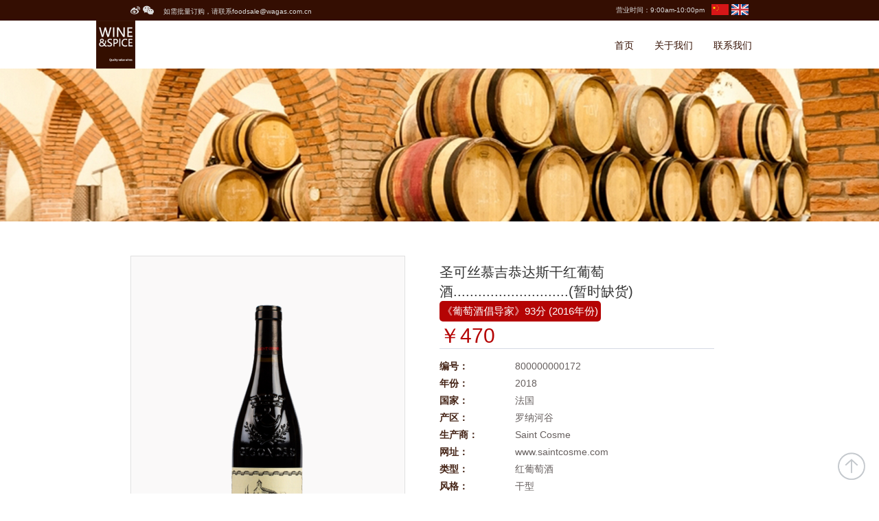

--- FILE ---
content_type: text/html; charset=UTF-8
request_url: http://www.wineandspice.com.cn/detail/166
body_size: 126141
content:
<!DOCTYPE html>
<html>
<head>
    <title>WINE&SPICE</title>
    <meta name="viewport" content="width=device-width, initial-scale=1.0">
    <meta name="csrf-token" content="uFEPt6zhCLBQbKPxJ2WzgI5sWpbPIYc8Ya2zQvtY">
    




    <link rel="stylesheet" href="http://www.wineandspice.com.cn/css/bootstrap_3.3.7.min.css">
    <script src="http://www.wineandspice.com.cn/js/html5shiv_3.7.0.js"></script>
    <script src="http://www.wineandspice.com.cn/js/respond_1.3.0.min.js"></script>

    <link href="http://www.wineandspice.com.cn/home/slider/lib/bootstrap-slider.min.css" rel="stylesheet" />


    <script src="http://www.wineandspice.com.cn/js/jquery_2.1.1.min.js"></script>


    <script src="http://www.wineandspice.com.cn/js/bootstrap_3.3.7.min.js"></script>
    <link href="http://www.wineandspice.com.cn/home/Font-Awesome/css/font-awesome.min.css" rel="stylesheet" />
    <link rel="stylesheet" href="http://www.wineandspice.com.cn/font/font-awesome/css/font-awesome.min.css">
    <script src="http://www.wineandspice.com.cn/js/jquery.range.js"></script>
    <link href="http://www.wineandspice.com.cn/css/jquery.range.css" rel="stylesheet" />
    <link rel="stylesheet" href="http://www.wineandspice.com.cn/dist/css/swiper.min.css">
    <script>
        $(function () {
            // $("#myCarousel").carousel({
            //     interval:2000
            // });

        })
    </script>

    <style>
        .http-hover:hover{
            color:#337ab7 !important;
        }
        .http-hover {
            color: #665f5e !important;
        }
        @media  screen and (max-width: 700px) and (min-width: 500px){
            #goods-img {
                padding: 0 100px;
            }
        }

        /*图片放大镜样式*/
        .jqzoom{float:left;border:none;position:relative;padding:0px;cursor:pointer;margin:0px;display:block;}
        .zoomdiv{z-index:100;position:absolute;top:0px;left:0px;width:400px;height:550px;background:#ffffff;border:1px solid #CCCCCC;display:none;text-align:center;overflow:hidden;}
        .jqZoomPup{z-index:10;visibility:hidden;position:absolute;top:0px;left:0px;width:20px;height:20px;border:1px solid #aaa;background:#ffffff /*url(../images/zoom.png) 50% center no-repeat*/;opacity: 0.5;-moz-opacity: 0.5;-khtml-opacity: 0.5;filter: alpha(Opacity=50);}
        li {
            list-style:none;
        }
        /*图片小图预览列表*/
        .spec-preview{width:400px;height:501px;border:1px solid #DFDFDF;}
        .spec-scroll{clear:both;margin-top:20px;width:400px;}
        .spec-scroll .prev{float:left;margin-right:4px;line-height: 45px; margin-left: -5px;}
        .spec-scroll .next{float:right;line-height: 45px; margin-right: -5px;}
        /*.spec-scroll .prev,.spec-scroll .next{display:block;font-family:"宋体";text-align:center;width:10px;height:54px; line-height:54px;border:1px solid #CCC;background:#EBEBEB;cursor:pointer;text-decoration:none;}*/
        .spec-scroll .items{float:left;position:relative;width:355px;height:56px;overflow:hidden;}
        .spec-scroll .items ul{position:absolute;width:999999px;height:56px;}
        .spec-scroll .items ul li{float:left;width:64px;text-align:center;}
        .spec-scroll .items ul li img{border:1px solid #CCC;padding:2px;width:50px;height:50px;}
        .spec-scroll .items ul li img:hover{border:2px solid #FF6600;padding:1px;}
    </style>
    <style>
        .hidden-sm img{
            width: 100%;
        }
        .slider.slider-horizontal .tooltip{
            transform:none;
        }
        .slider.slider-horizontal .tooltip.tooltip-min,
        .slider.slider-horizontal .tooltip.tooltip-max{
            display:none;
        }
        .slider.slider-horizontal .slider-tick-label-container {
            margin-top: 10px;
        }
        .slider.slider-horizontal .slider-handle.min-slider-handle {
            width: 4px;height: 15px;background: black;
        }
        .slider.slider-horizontal .slider-handle.max-slider-handle {
            width: 4px;height: 15px;background: black;
        }
        .slider.slider-horizontal .slider-track {
            height: 2px;background: black;
        }
        .slider.slider-horizontal .slider-track .slider-selection {
            height: 2px;background: black;
        }
        .slider.slider-horizontal{
            margin-left: -10px;
        }
        #slider2b{
            margin-top: -10px;
            width: 190px;
        }
        .slider-selection,.slider-track-low{
            margin-left: -10px;
            background-color: black;
        }
        .slider-track{
            margin-right: 50px;
        }

        #no{background: rgb(52,14,2);margin: auto}
        .wit{color: rgb(255,255,255);margin-left: 10px;font-weight: inherit}
        .lunbo img{width: 100%}

        .logo_img{width: 82%}
        .p{width: 60px;width: 70px;float: left}
        .navbar{background: rgb(255,255,255);min-width: 50px;max-width:1000px;height: 70px;margin: auto;border: none}
        /*.you{width: 380px;float: right;margin-top: 20px}*/
        .you{float: right;margin-top: 20px}
        .lif{background: rgb(255,255,255)}
        .ne{position: absolute;display: none}
        #pl{background: rgb(255,255,255)}
        #accordion{width: 400px;height: 120px;margin: auto;float: left;margin-top: 40px}
        .ad{width: 400px;height: 120px;margin: auto;float: left;margin-top: 0px}
        .brand{display: block;color: rgb(255,255,255)}
        .bra{height: 40px;margin: auto;margin-top: 80px}
        .buttombox{background: rgb(52,14,2);height: 200px;width: 800px;margin: auto}
        #follow,#contact,#fix {
            background: rgb(52,14,2);border: none;color: rgb(255,255,255);margin: auto;
        }
        .maxbutton{background: rgb(52,14,2);height: 270px;width: 100vw;float: left;margin-top: 20px}
        .bran{color: rgb(255,255,255);font-size: 30px;text-align: center;display: block}
        .butt{display: none;float: right;width: 100vw}
        .yuyan{display: none}
        .panel-default{width: 200px;border: none;border-bottom: rgb(54,55,56) solid 1px;background: rgb(255,255,255)}
        .collapse{font-weight: normal}
        .panel-heading{border: none;margin-top: -5px;background: rgb(255,255,255)}
        .panel-title{font-weight: normal;font-size: 15px;color: black}
        .glyphicon{color: black}
        .glyphicon.glyphicon-chevron-right{margin-top: 5px}
        .glyphicon.glyphicon-chevron-left{margin-top: 5px}

        .detail_content{width: 900px;margin: auto;margin-top: 50px}
        .red_wine{width: 400px;float: left}
        .text_content{float: left;width: 400px;margin-left: 50px;margin-top: 10px}
        .header_tatil{display: block;float: left;font-size: 20px}
        .sign_img{width: 20px;float: left}

        .height_line{height: 35px;width:100%;float: left;margin-bottom: 10px;border-bottom: rgba(166,177,198,0.47) solid 1px}
        .last_price{font-size: 20px;color: red;float: left}
        .old_price{font-size: 15px;color: rgba(166,177,198,0.47);text-decoration: line-through;float: left;margin-left: 10px;line-height: 30px}
        .field{width: 110px;float: left;margin-top: 5px;color: #432214;font-weight: bold}
        /*.content{width: 290px;float: left;margin-top: 5px;color: #665f5e;height: 20px;display: block;height: 100%}*/
        .content{width: 290px;float: left;margin-top: 5px;color: #665f5e;height: 20px;display: block;}
        .danger{width: 50px;height: 30px;line-height: 30px;text-align: center;float: left;background: #b50404;border-radius:5px;color: white}

        .introduce{width: 900px;height: 30px;margin: auto;margin-top:50px;float: left;}
        .title_font{color:#432214;display:inline-block;width: 60px;height: 30px}
        .right_font{width: 70px}
        .introduce_title{width: 290px;margin: auto;text-align: center}
        .title_active{border-bottom: solid 3px rgb(210,162,119);color: rgb(210,162,119);height: 31px}
        .introduce_content{width: 700px;margin: auto;float: left;height: 100%;margin-top: 20px;margin-left: 100px}
        .right_title_font{margin:auto;text-align: center}


        .product{width: 900px;float: left;margin: auto}
        .product_text{display: block;width:60px;margin: auto;text-align: center;margin-top: 50px;font-size: 15px}
        .mid_line{width: 600px;margin: auto;position: relative}
        .mid_img{width: 10px;float: left}
        .left_line,.right_line{width: 280px;height: 10px;float: left}
        .left_line{border-bottom: rgb(210,162,119) solid 1px}
        .mid_img,.need_distance{margin-left: 15px}
        .need_height{width: 290px}
        .lunbo{width: 940px;margin: auto;}
        .product_img{width: 200px;float: left;margin-top: 20px}
        .product_right{margin-left: 30px}
        .left_icon,.right_icon{float: left;display: block;width: 40px;height: 40px;text-align: center;line-height: 40px;border: black solid 1px;font-size: 20px}
        .left_icon{position: relative;top: 190px;right: 745px}
        .right_icon{position: relative;top: 150px;right: 40px}
        .first_name{font-size: 10px;display: block;width: 80px;float: left}
        .first_attribute{display: block;width: 50px;float: right;text-align: right}
        .la_price{margin-left: 5px;display: block;width: 100%;float: left;text-decoration: line-through;color: rgba(166,177,198,0.47)}
        .new_price{margin-left: 5px;display: block;float: left;color: #432214}
        .first_attribute{margin-right: 5px}
        /*.product_img{display: none}*/
        .product_active{display: block}
        /*.detail{display: none}*/
        /*.product_img{display: none}*/
        .product_active{display: block}
        .need{padding-top:5px;width: 400px;float: left}
        #dis{height: 30px;width: 900px;margin: auto}
        #tu{float:right;height: 30px;}
        #tu>button{height: 30px}
        .container-fluid{float: right}
        .followwe{width: 400px;border-bottom: rgb(255,255,255) solid 1px}
        .first_name{width: auto;margin-top: 5px;margin-left: 5px}
        .la_price{height: 10px;font-size: 5px;line-height: 10px;margin-top: 10px}
        .buttonup{float: right}
        .needenglish{width: auto;max-width: 100%;font-size: 15px}
        #example-navbar-collapse>ul>li{height: 30px}
        #example-navbar-collapse>ul>li>a{height: 30px;padding-top: 6px}
        #pl{box-shadow:0 5px 5px rgba(166,177,198,0.28);}

        @media  screen and (max-width: 350px){
            #goods-img {
                padding:0 5%;
            }
            .spec-preview {
                width: 100%;
                height:377px;
            }
            .spec-preview img {
                width: 100%;
                height: 375px;
            }
            .spec-scroll {
                width: 100%;
            }
            .spec-scroll .items {
                width: 85%;
            }
            .product_img img {
                height: 164px !important;
            }
            #example-navbar-collapse>ul>li{width: 130px;margin-left: 10px}
            #example-navbar-collapse>ul>li>a{text-align: left}
            #dis{display: none}
            .logo_img{width: 39px}
            #oi{height: 45px;position: absolute;left: 40%}
            #yo{background: rgb(52,14,2);margin-top: 0px;width: 100vw}
            #pl{height: 50%}
            #nav{height: 30px;z-index: 999;background:rgb(52,14,2)}
            #no{background: rgb(255,255,255)}
            .container-fluid{clear: revert}
            .lif{display: block;margin-left: 0px}
            .navbar-collapse{background: rgb(255,255,255)}
            #nw{display: block}
            #maxb{display: none}
            #butto{display: block;margin-top: 10px}
            #yuy{display: block}
            .panel-default{width: 100px;background:rgb(52,14,2);border: none;margin: auto}
            .lif{text-align: center}
            #example-navbar-collapse{position:absolute;z-index: 999;width: 100vw;left: 4vw}
            /*#example-navbar-collap{height: 90vh;overflow-y:scroll}*/
            #example-navbar-collap{/*height: 90vh;*/overflow-y:scroll; height:100vh; background-color: rgba(0,0,0,0.5); margin-top: 48px; padding-bottom: 48px;}
            .glyphicon{font-weight: normal}
            .header_tatil{width: auto}
            .detail_content{width: 100vw;margin-left: 0vw}
            .red_wine{width: 90vw;margin-left: 5vw;margin-top: -10vw}
            .text_content{margin-left: 5vw;width: 90vw}
            .height_line{width: 90vw}
            .introduce{width: 100vw}
            .introduce_content{width: 90vw;margin-left: 5vw}
            .product{width: 100vw}
            /*.product_text{width:100vw}*/

            .field{margin-top: 0px;margin-left: 0px;height: 5vw;;font-size: 2px}
            .content{height: 5vw;margin-top: 0px;font-size: 2px}

            .fields1{width: 40vw;font-size: 3vw;height: 100%}
            .fields2{width: 40vw;font-size: 3vw;height: 100%}
            .fields3{width: 40vw;font-size: 3vw;height: 100%}
            .field_first{width: 40vw;font-size: 3vw;height: 100%}
            .field_second{width: 40vw;font-size: 3vw;height: 100%}
            .field_third{width: 40vw;font-size: 3vw;height: 100%}
            /*.variety{width:19vw}*/
            /*.varietys{width:26vw}*/
            /*.drinking{width: 27vw}*/
            /*.temperature{width: 18vw}*/
            /*.content{width:29vw;font-size: 1px}*/
            .partition{margin-top: 0px}
            .attribute_first{float: left;width: 45vw}
            .attribute_second{float: left;width: 45vw}
            .attribute_third{float: left;width: 90vw}
            .field_right{float: right}
            .mid_line{width: 90vw;margin-left: 6vw;float: left}
            .mid_img{width: 4vw}
            .left_line,right_line{width: 40vw}
            .mid_img,.need_distance{margin-left: 2vw}
            .lunbo{width: 100vw;float: left;position: relative}
            .product_image_detail{}
            /*.product_right{margin-left: 10vw}*/
            .product_img{width: 41vw;margin-left: 6vw;float: left}
            .left_icon,.right_icon{position: absolute;top: 0vw;left: 0vw}
            .left_icon,.right_icon{width: 10vw;height: 10vw;text-align: center;line-height: 10vw}
            .left_icon{top: 30vw;left: 6vw}
            .right_icon{top: 30vw;left: 84vw}
            .phonelimit,.phonemax{width: 40vw;;height: 100%;color: black;border: rgba(166,177,198,0.47) solid 1px;text-align: center}
            .phonelimit{margin-left: 6vw;float: left}
            .phonemax{margin-right: 6vw;float: right}
            .phoneline{width: 70vw;float: left;height: 2vw;border-bottom: black solid 1px}
            #slider2b{width: 90vw;margin-left: 6vw;margin-top: 20px;z-index: 9999}
            .tooltip.tooltip-main.top.in{display: none}

            .ar{line-height: 20px;float: right}
            .dropdown-menu{min-width: 0px}
            #left_button{height: 34px}
            .needenglish{width: auto;max-width: 100%}
            .header_tatil{font-size: 15px}

        }
        @media  screen and (max-width: 400px)  and (min-width: 350px ){
            .product_img img {
                height: 192px !important;
            }
            #goods-img {
                padding:0 5%;
            }
            .spec-preview {
                width: 100%;
                height:422px;
            }
            .spec-preview img {
                width: 100%;
                height: 420px;
            }
            .spec-scroll {
                width: 100%;
            }
            .spec-scroll .items {
                width: 85%;
            }
            #example-navbar-collapse>ul>li{width: 130px;margin-left: 10px}
            #example-navbar-collapse>ul>li>a{text-align: left}
            #dis{display: none}
            .logo_img{width: 39px}
            #oi{height: 45px;position: absolute;left: 40%}
            #yo{background: rgb(52,14,2);margin-top: 0px;width: 100vw}
            #pl{height: 50%}
            #nav{height: 30px;z-index: 999;background:rgb(52,14,2)}
            #no{background: rgb(255,255,255)}
            .container-fluid{clear: revert}
            .lif{display: block;margin-left: 0px}
            .navbar-collapse{background: rgb(255,255,255)}
            #nw{display: block}
            #maxb{display: none}
            #butto{display: block;margin-top: 10px}
            #yuy{display: block}
            .panel-default{width: 100px;background:rgb(52,14,2);border: none;margin: auto}
            .lif{text-align: center}
            #example-navbar-collapse{position:absolute;z-index: 999;width: 100vw;left: 4vw}
            /*#example-navbar-collap{height: 90vh;overflow-y:scroll}*/
            #example-navbar-collap{/*height: 90vh;*/overflow-y:scroll; height:100vh; background-color: rgba(0,0,0,0.5); margin-top: 48px; padding-bottom: 48px;}
            .glyphicon{font-weight: normal}
            .header_tatil{width: auto}
            .detail_content{width: 100vw;margin-left: 0vw}
            .red_wine{width: 90vw;margin-left: 5vw;margin-top: -10vw}
            .text_content{margin-left: 5vw;width: 90vw}
            .height_line{width: 90vw}
            .introduce{width: 100vw}
            .introduce_content{width: 90vw;margin-left: 5vw}
            .product{width: 100vw}
            /*.product_text{width:100vw}*/
            .field{margin-top: 0px;margin-left: 0px;height: 5vw}
            .content{height: 5vw;margin-top: 0px;}
            .fields1{width: 40vw;font-size: 3vw;height: 100%}
            .fields2{width: 40vw;font-size: 3vw;height: 100%}
            .fields3{width: 40vw;font-size: 3vw;height: 100%}
            .field_first{width: 40vw;font-size: 3vw;height: 100%}
            .field_second{width: 40vw;font-size: 3vw;height: 100%}
            .field_third{width: 40vw;font-size: 3vw;height: 100%}


            /*.variety{width:17vw}*/
            /*.varietys{width:28vw}*/
            /*.content{width:29vw;font-size: 1px}*/
            .partition{margin-top: 0px}
            .attribute_first{float: left;width: 45vw}
            .attribute_second{float: left;width: 45vw}
            .attribute_third{float: left;width: 90vw}
            .field_right{float: right}
            .mid_line{width: 90vw;margin-left: 6vw;float: left}
            .mid_img{width: 4vw}
            .left_line,right_line{width: 40vw}
            .mid_img,.need_distance{margin-left: 2vw}
            .lunbo{width: 100vw;float: left;position: relative}
            .product_image_detail{}
            /*.product_right{margin-left: 10vw}*/
            .product_img{width: 41vw;margin-left: 6vw;float: left}
            .left_icon,.right_icon{position: absolute;top: 0vw;left: 0vw}
            .left_icon,.right_icon{width: 10vw;height: 10vw;text-align: center;line-height: 10vw}
            .left_icon{top: 30vw;left: 6vw}
            .right_icon{top: 30vw;left: 84vw}
            .phonelimit,.phonemax{width: 40vw;height: 100%;color: black;border: rgba(166,177,198,0.47) solid 1px;text-align: center}
            .phonelimit{margin-left: 6vw;float: left}
            .phonemax{margin-right: 6vw;float: right}
            .phoneline{width: 70vw;float: left;height: 2vw;border-bottom: black solid 1px}
            #slider2b{width: 90vw;margin-left: 6vw;margin-top: 20px;z-index: 9999}
            .tooltip.tooltip-main.top.in{display: none}

            .ar{line-height: 20px;float: right}
            .dropdown-menu{min-width: 0px}
            #left_button{height: 34px}
            .needenglish{width: auto;max-width: 100%}
            .header_tatil{font-size: 15px}

        }
        @media  screen and (max-width: 500px) and (min-width: 400px ){
            .product_img img {
                height: 212px !important;
            }
            #goods-img {
                padding:0 5%;
            }
            .spec-preview {
                width: 100%;
                height:466px;
            }
            .spec-preview img {
                width: 100%;
                height: 464px;
            }
            .spec-scroll {
                width: 100%;
            }
            .spec-scroll .items {
                width: 85%;
            }
            #example-navbar-collapse>ul>li{width: 130px;margin-left: 10px}
            #example-navbar-collapse>ul>li>a{text-align: left}
            #dis{display: none}
            .logo_img{width: 39px}
            #oi{height: 45px;position: absolute;left: 40%}
            #yo{background: rgb(52,14,2);margin-top: 0px;width: 100vw}
            #pl{height: 50%}
            #nav{height: 30px;z-index: 999;background:rgb(52,14,2)}
            #no{background: rgb(255,255,255)}
            .container-fluid{clear: revert}
            .lif{display: block;margin-left: 0px}
            .navbar-collapse{background: rgb(255,255,255)}
            #nw{display: block}
            #maxb{display: none}
            #butto{display: block;margin-top: 10px}
            #yuy{display: block}
            .panel-default{width: 100px;background:rgb(52,14,2);border: none;margin: auto}
            .lif{text-align: center}
            #example-navbar-collapse{position:absolute;z-index: 999;width: 100vw;left: 4vw}
            /*#example-navbar-collap{height: 90vh;overflow-y:scroll}*/
            #example-navbar-collap{/*height: 90vh;*/overflow-y:scroll; height:100vh; background-color: rgba(0,0,0,0.5); margin-top: 48px; padding-bottom: 48px;}
            .glyphicon{font-weight: normal}
            .header_tatil{width: auto}
            .detail_content{width: 100vw;margin-left: 0vw}
            .red_wine{width: 90vw;margin-left: 5vw;margin-top: -10vw}
            .text_content{margin-left: 5vw;width: 90vw}
            .height_line{width: 90vw}
            .introduce{width: 100vw}
            .introduce_content{width: 90vw;margin-left: 5vw}
            .product{width: 100vw}
            /*.product_text{width:100vw}*/
            .field{margin-top: 0px;margin-left: 0px;height: 5vw}
            .content{height: 5vw;margin-top: 0px;}
            .fields1{width: 40vw;font-size: 3vw;height: 100%}
            .fields2{width: 40vw;font-size: 3vw;height: 100%}
            .fields3{width: 40vw;font-size: 3vw;height: 100%}
            .field_first{width: 40vw;font-size: 3vw;height: 100%}
            .field_second{width: 40vw;font-size: 3vw;height: 100%}
            .field_third{width: 40vw;font-size: 3vw;height: 100%}


            /*.variety{width:17vw}*/
            /*.varietys{width:28vw}*/
            /*.content{width:29vw;font-size: 1px}*/
            .partition{margin-top: 0px}
            .attribute_first{float: left;width: 45vw}
            .attribute_second{float: left;width: 45vw}
            .attribute_third{float: left;width: 90vw}
            .field_right{float: right}
            .mid_line{width: 90vw;margin-left: 6vw;float: left}
            .mid_img{width: 4vw}
            .left_line,right_line{width: 40vw}
            .mid_img,.need_distance{margin-left: 2vw}
            .lunbo{width: 100vw;float: left;position: relative}
            .product_image_detail{}
            /*.product_right{margin-left: 10vw}*/
            .product_img{width: 41vw;margin-left: 6vw;float: left}
            .left_icon,.right_icon{position: absolute;top: 0vw;left: 0vw}
            .left_icon,.right_icon{width: 10vw;height: 10vw;text-align: center;line-height: 10vw}
            .left_icon{top: 30vw;left: 6vw}
            .right_icon{top: 30vw;left: 84vw}
            .phonelimit,.phonemax{width: 40vw;;height: 100%;color: black;border: rgba(166,177,198,0.47) solid 1px;text-align: center}
            .phonelimit{margin-left: 6vw;float: left}
            .phonemax{margin-right: 6vw;float: right}
            .phoneline{width: 70vw;float: left;height: 2vw;border-bottom: black solid 1px}
            #slider2b{width: 90vw;margin-left: 6vw;margin-top: 20px;z-index: 9999}
            .tooltip.tooltip-main.top.in{display: none}

            .ar{line-height: 20px;float: right}
            .dropdown-menu{min-width: 0px}
            #left_button{height: 34px}
            .needenglish{width: auto;max-width:100%}
            .header_tatil{font-size: 15px}

        }
        @media  screen and (max-width: 700px ) and (min-width: 500px ){
            .wit{display: none}
            #tu{margin-right: 10vw}
            .p{margin-left: 10vw}
            .dropdown-menu{min-width: 0px}
            .dropdown-menu{min-width: 0px}

            #example-navbar-collapse>ul>li{width: 86px;margin-left: 10px}
            #example-navbar-collapse>ul>li>a{text-align: left}
            #dis{display: none}
            .logo_img{width: 39px}
            #oi{height: 45px;position: absolute;left: 40%}
            #yo{background: rgb(52,14,2);margin-top: 0px;width: 100vw}
            #pl{height: 50%}
            #nav{height: 30px;z-index: 999;background:rgb(52,14,2)}
            #no{background: rgb(255,255,255)}
            .container-fluid{clear: revert}
            .lif{display: block;margin-left: 0px}
            .navbar-collapse{background: rgb(255,255,255)}
            #nw{display: block}
            #maxb{display: none}
            #butto{display: block;margin-top: 10px}
            #yuy{display: block}
            .panel-default{width: 100px;background:rgb(52,14,2);border: none;margin: auto}
            .lif{text-align: center}
            #example-navbar-collapse{position:absolute;z-index: 999;width: 100vw;left: 4vw}
            #example-navbar-collap{height: 90vh;overflow-y:scroll}
            .glyphicon{font-weight: normal}
            .header_tatil{width: auto}
            .detail_content{width: 100vw;margin-left: 0vw}
            .red_wine{width: 90vw;margin-left: 5vw;margin-top: -10vw}
            .text_content{margin-left: 5vw;width: 90vw}
            .height_line{width: 90vw}
            .introduce{width: 100vw}
            .introduce_content{width: 90vw;margin-left: 5vw}
            .product{width: 100vw}
            /*.product_text{width:100vw}*/
            .field{margin-top: 0px;margin-left: 0px;height: 5vw}
            .content{height: 5vw;margin-top: 0px;}
            .fields1{width: 40vw;font-size: 3vw;height: 100%}
            .fields2{width: 40vw;font-size: 3vw;height: 100%}
            .fields3{width: 40vw;font-size: 3vw;height: 100%}
            .field_first{width: 40vw;font-size: 3vw;height: 100%}
            .field_second{width: 40vw;font-size: 3vw;height: 100%}
            .field_third{width: 40vw;font-size: 3vw;height: 100%}


            /*.variety{width:17vw}*/
            /*.varietys{width:28vw}*/
            /*.content{width:29vw;font-size: 1px}*/
            .partition{margin-top: 0px}
            .attribute_first{float: left;width: 45vw}
            .attribute_second{float: left;width: 45vw}
            .attribute_third{float: left;width: 90vw}
            .field_right{float: right}
            .mid_line{width: 90vw;margin-left: 6vw;float: left}
            .mid_img{width: 4vw}
            .left_line,right_line{width: 40vw}
            .mid_img,.need_distance{margin-left: 2vw}
            .lunbo{width: 100vw;float: left;position: relative}
            .product_image_detail{}
            /*.product_right{margin-left: 10vw}*/
            .product_img{width: 41vw;margin-left: 6vw;float: left}
            .left_icon,.right_icon{position: absolute;top: 0vw;left: 0vw}
            .left_icon,.right_icon{width: 10vw;height: 10vw;text-align: center;line-height: 10vw}
            .left_icon{top: 30vw;left: 6vw}
            .right_icon{top: 30vw;left: 84vw}
            .phonelimit,.phonemax{width: 40vw;;height: 100%;color: black;border: rgba(166,177,198,0.47) solid 1px;text-align: center}
            .phonelimit{margin-left: 6vw;float: left}
            .phonemax{margin-right: 6vw;float: right}
            .phoneline{width: 70vw;float: left;height: 2vw;border-bottom: black solid 1px}
            #slider2b{width: 90vw;margin-left: 6vw;margin-top: 20px;z-index: 9999}
            .tooltip.tooltip-main.top.in{display: none}

            .ar{line-height: 20px;float: right}
            .dropdown-menu{min-width: 0px}
            #left_button{height: 34px}
            .needenglish{width: auto;max-width: 100%}
            .header_tatil{font-size: 15px}

        }
        @media  screen and (max-width: 768px) and (min-width: 700px ){
            #yingye{display: none}
            #tu{margin-right: 10vw}
            .p{margin-left: 10vw}
            .panel-group{width: 20vw}
            .panel-body{width: 20vw}
            .panel-heading{width: 20vw}
            #bu{width: 100vw}
            .ad{width: 35vw;margin-left: 10vw}
            #follow,#fix,#contact{width: 35vw}
            .collapse{background-color: white}
            .panel-body{width: 100%}
            .need{width: 50vw;margin-left: 0vw}
            .you{margin-top: 0px}
            .detail_content,.introduce,.product{width: 100vw}
            .mid_line{margin-left: 0vw;width: 80vw;margin: auto}
            .detail.backg{width: 80vw;}
            .red_wine,.text_content{width: 45vw}
            .red_wine{margin-left: 3vw}
            .text_content{margin-left: 3vw}
            .field{margin-top: 4px}
            .content{margin-top: 4px}

            .fields1{width: 10vw;font-size: 1vw}
            .fields2{width: 7vw;font-size: 1vw}
            .fields3{width: 12vw;font-size: 1vw}

            .field_first{width: 35vw;font-size: 1vw}
            .field_second{width: 35vw;font-size: 1vw}
            .field_third{width: 20vw;font-size: 1vw}

            .variety{width:13vw}
            .varietys{width:32vw}

            /*.product_img{display: none}*/
            .introduce_content{width: 80vw}
            .product_right{display: block;margin-left: 6vw;width: 25vw}
            .icon-angle-left.left_icon{left: -81vw;}
            .lunbo{width: 100vw}
            #accordion{margin-left: 4vw;width: 40vw}

            #example-navbar-collapse{margin-top: 20px}

            .buttombox{width: 100vw}
            #accordion,#follow,#fix,#contact{width: 40vw;}
            #follow,#fix,#contact{border: none}
            #accordion{margin-left: 10vw;}
            .followwe{width: 40vw;}
            .ad{width: 40vw;margin-left: 5vw}
            .panel-body{background: rgb(52,14,2);color:#7f8c97}
            .dropdown-menu{min-width: 0px}
            .topbox{width: 50%;margin-left: 13vw}
            #dis{width: 100vw}
            .dropdown-menu{min-width: 0px}
            #accordion4{width: 100%}

        }
        @media  screen and (max-width: 1000px) and (min-width: 768px ){
            #yingye{display: none}
            #tu{margin-right: 10vw}
            .p{margin-left: 10vw}
            .panel-group{width: 20vw}
            .panel-body{width: 20vw}
            .panel-heading{width: 20vw}
            #bu{width: 100vw}
            .ad{width: 35vw;margin-left: 10vw}
            #follow,#fix,#contact{width: 35vw}
            .collapse{background-color: white}
            .panel-body{width: 100%}
            .need{width: 50vw;margin-left: 0vw}
            .you{margin-top: 0px}
            .detail_content,.introduce,.product{width: 100vw}
            .mid_line{margin-left: 0vw;width: 80vw;margin: auto}
            .detail.backg{width: 80vw;}
            .red_wine,.text_content{width: 45vw}
            .red_wine{margin-left: 3vw}
            .text_content{margin-left: 3vw}
            .field{margin-top: 4px}
            .content{margin-top: 4px}

            .fields1{width: 8vw;font-size: 1vw}
            .fields2{width: 7vw;font-size: 1vw}
            .fields3{width: 12vw;font-size: 1vw}

            .field_first{width: 37vw;font-size: 1vw}
            .field_second{width: 35vw;font-size: 1vw}
            .field_third{width: 20vw;font-size: 1vw}

            .variety{width:12vw}
            .varietys{width:33vw}

            /*.product_img{display: none}*/
            .introduce_content{width: 80vw}
            .product_right{display: block;margin-left: 6vw;width: 25vw}
            .icon-angle-left.left_icon{left: -81vw;}
            .lunbo{width: 100vw}
            #accordion{margin-left: 4vw;width: 40vw}

            #example-navbar-collapse{margin-top: 20px}

            .buttombox{width: 100vw}
            #accordion,#follow,#fix,#contact{width: 40vw;}
            #follow,#fix,#contact{border: none}
            #accordion{margin-left: 10vw;}
            .followwe{width: 40vw;}
            .ad{width: 40vw;margin-left: 5vw}
            .panel-body{background: rgb(52,14,2);color:#7f8c97}
            .dropdown-menu{min-width: 0px}
            .topbox{width: 50%;margin-left: 13vw}
            #dis{width: 100vw}
            .dropdown-menu{min-width: 0px}
            #accordion4{width: 100%}

        }
        @media  screen and (max-width: 1030px) and (min-width: 1000px){
            .p{margin-left: 10vw}
            #yingye{display: none}
            .topbox{width: 50%;margin-left: 13vw}
            .dropdown-menu{min-width: 0px}
            .height_line{height: 40px}
            .last_price{font-size: 30px!important;}
            .old_price{font-size: 26px;padding-top: 10px}
        }
        @media  screen and (min-width: 1030px){
            .height_line{height: 40px}
            .last_price{font-size: 30px!important;}
            .old_price{font-size: 26px;padding-top: 10px}
        }
        .last_price{color: #b50404!important;}
        .left{color: #340f00!important;}
        .relevant{width: 100%;border: rgba(205,213,246,0.28) solid 1px;float: left;border-top: none}
        #backgro{display: none}
        .zoomWrapperImage>img{width: 1176px}
        .countryimg{width: 25px;height: 16px;margin-top: 6px}
        .reset,.submit{width: 30vw}
    </style>
    
    <style>
        @media  screen and (min-width: 768px) and (max-width: 1000px) {
            .spec-preview {
                margin-left: 40px;
                width: 350px;
            }
            .spec-preview .jqzoom img {
                width: 100%;
            }
            .spec-scroll {
                margin-left: 40px;
                width: 350px;
            }
            .spec-scroll .items {
                width: 310px;
            }
            .introduce_content {
                margin-left: 70px;
            }
            .fields1, .fields2, .fields3 {
                width: 13vw;
                font-size: 14px;
            }
            .field_first, .field_second, .field_third {
                width: 30vw;
                font-size: 14px;
            }
            .product_image_detail {
                padding-left: 15px;
            }
            .product_img, .product_right {
                width: 23vw;
            }
            .product_img a img {
                /*width: 192px;*/
                /*height: 241px;*/
                width: 100%;
            }
            .la_price {
                font-size: 12px;
            }
        }
    </style>

</head>
<body>

<div  id="no">
    <div id="dis">
        <div class="need topbox">
            <a href="http://weibo.com/wagascn" style="color: #dbdbdb"><i class="fa fa-weibo"></i></a>
            <a data-toggle="modal" data-target=".bs-example-modal-sm"  style="color: #dbdbdb"><i class="fa fa-wechat"></i></a>
            <span style="font-size: 10px;color: #dbdbdb" class="wit">如需批量订购，请联系foodsale@wagas.com.cn</span>
        </div>
        <div class="dropdown" id="tu">
            <a href="http://www.wineandspice.com.cn/detail/166"><img src="http://www.wineandspice.com.cn/img/china.jpg" class="countryimg"></a>
            <a href="http://www.wineandspice.com.cn/detail/166/english"><img src="http://www.wineandspice.com.cn/img/america.jpg" class="countryimg"></a>


            
            
            
            
            
            
            
            
        </div>

        <div style="float: right;width: 200px;padding-top: 8px" id="yingye">
            <span class="wit" style="float: right;padding-right: 10px;font-size: 10px;color: #dbdbdb" >营业时间：9:00am-10:00pm</span>
            <span class="wit" style="float: right"></span>
        </div>

    </div>

    <div  id="pl" >
        <nav class="navbar navbar-default" role="navigation" id="nav">
            <div class="container-fluid ne" id="nw">
                <div class="navbar-header"  style="position:  fixed;top:  0;left:  0;height:  48px;">
                    
                    
                    
                    
                    

                    
                            
                        
                        
                        
                        
                    

                </div>
                <div class="collapse navbar-collapse" id="example-navbar-collap" style="float: right;z-index: 999">
                    <ul class="nav navbar-nav" style="width: 100vw;margin-top: 0px;background-color: #fff">

                        <ul class="nav">
                            <li><a href="http://www.wineandspice.com.cn/" class="left">首页</a></li>
                            <li><a href="http://www.wineandspice.com.cn/#ourstory" class="left">关于我们</a></li>
                            <li><a href="http://www.wineandspice.com.cn/#ourstory" class="left">联系我们</a></li>

                        </ul>




                        <li class="">
                            <div class="navbar-header" id="totalbutton">
                                
                                        
                                    
                                
                            </div>
                            
                            
                        </li>

                                                
                                                    <li class="">
                                <div class="navbar-header iphone_index" style="cursor:pointer!important;border-bottom: rgba(166,177,198,0.47) solid 1px">
                                    
                                        
                                        
                                        
                                    
                                </div>
                                
                                
                            </li>
                                                    <li class="">
                                <div class="navbar-header iphone_index" style="cursor:pointer!important;border-bottom: rgba(166,177,198,0.47) solid 1px">
                                    
                                        
                                        
                                        
                                    
                                </div>
                                
                                
                            </li>
                                                    <li class="">
                                <div class="navbar-header iphone_index" style="cursor:pointer!important;border-bottom: rgba(166,177,198,0.47) solid 1px">
                                    
                                        
                                        
                                        
                                    
                                </div>
                                
                                
                            </li>
                                                    <li class="">
                                <div class="navbar-header iphone_index" style="cursor:pointer!important;border-bottom: rgba(166,177,198,0.47) solid 1px">
                                    
                                        
                                        
                                        
                                    
                                </div>
                                
                                
                            </li>
                                                    <li class="">
                                <div class="navbar-header iphone_index" style="cursor:pointer!important;border-bottom: rgba(166,177,198,0.47) solid 1px">
                                    
                                        
                                        
                                        
                                    
                                </div>
                                
                                
                            </li>
                                                    <li class="">
                                <div class="navbar-header iphone_index" style="cursor:pointer!important;border-bottom: rgba(166,177,198,0.47) solid 1px">
                                    
                                        
                                        
                                        
                                    
                                </div>
                                
                                
                            </li>
                                                    <li class="">
                                <div class="navbar-header iphone_index" style="cursor:pointer!important;border-bottom: rgba(166,177,198,0.47) solid 1px">
                                    
                                        
                                        
                                        
                                    
                                </div>
                                
                                
                            </li>
                                                    <li class="">
                                <div class="navbar-header iphone_index" style="cursor:pointer!important;border-bottom: rgba(166,177,198,0.47) solid 1px">
                                    
                                        
                                        
                                        
                                    
                                </div>
                                
                                
                            </li>
                                                    <li class="">
                                <div class="navbar-header iphone_index" style="cursor:pointer!important;border-bottom: rgba(166,177,198,0.47) solid 1px">
                                    
                                        
                                        
                                        
                                    
                                </div>
                                
                                
                            </li>
                                                    <li class="">
                                <div class="navbar-header iphone_index" style="cursor:pointer!important;border-bottom: rgba(166,177,198,0.47) solid 1px">
                                    
                                        
                                        
                                        
                                    
                                </div>
                                
                                
                            </li>
                                                    <li class="">
                                <div class="navbar-header iphone_index" style="cursor:pointer!important;border-bottom: rgba(166,177,198,0.47) solid 1px">
                                    
                                        
                                        
                                        
                                    
                                </div>
                                
                                
                            </li>
                        
                                                    <li class="">
                                <div class="navbar-header iphone_index" style="cursor:pointer!important;border-bottom: rgba(166,177,198,0.47) solid 1px">
                                    
                                             
                                        
                                        
                                        
                                    
                                </div>
                                
                                
                            </li>
                                                    <li class="">
                                <div class="navbar-header iphone_index" style="cursor:pointer!important;border-bottom: rgba(166,177,198,0.47) solid 1px">
                                    
                                             
                                        
                                        
                                        
                                    
                                </div>
                                
                                
                            </li>
                                                    <li class="">
                                <div class="navbar-header iphone_index" style="cursor:pointer!important;border-bottom: rgba(166,177,198,0.47) solid 1px">
                                    
                                             
                                        
                                        
                                        
                                    
                                </div>
                                
                                
                            </li>
                                                    <li class="">
                                <div class="navbar-header iphone_index" style="cursor:pointer!important;border-bottom: rgba(166,177,198,0.47) solid 1px">
                                    
                                             
                                        
                                        
                                        
                                    
                                </div>
                                
                                
                            </li>
                                                    <li class="">
                                <div class="navbar-header iphone_index" style="cursor:pointer!important;border-bottom: rgba(166,177,198,0.47) solid 1px">
                                    
                                             
                                        
                                        
                                        
                                    
                                </div>
                                
                                
                            </li>
                                                    <li class="">
                                <div class="navbar-header iphone_index" style="cursor:pointer!important;border-bottom: rgba(166,177,198,0.47) solid 1px">
                                    
                                             
                                        
                                        
                                        
                                    
                                </div>
                                
                                
                            </li>
                                                    <li class="">
                                <div class="navbar-header iphone_index" style="cursor:pointer!important;border-bottom: rgba(166,177,198,0.47) solid 1px">
                                    
                                             
                                        
                                        
                                        
                                    
                                </div>
                                
                                
                            </li>
                        
                                                    <li class="">
                                <div class="navbar-header" style="border-bottom: rgba(166,177,198,0.47) solid 1px">
                                    
                                            
                                        
                                        
                                    
                                </div>
                                <div class="collapse navbar-collapse" id="grape1" style="float: right;z-index: 9999">
                                    <ul class="nav navbar-nav" style="cursor:pointer!important;width: 100vw">
                                                                                    <li class="iphone_index_but" style="z-index: 9999">
                                                <div style="width: 85vw;margin: auto">
                                                    <input class="inputcondition" type="checkbox" data="grape variety" value="32" style="display: none;z-index: 99999;float: left">
                                                    <a href="#" class="left" style="width: 68vw;float: left;margin-left: 5px;text-decoration: none">赤霞珠</a>
                                                    <span style="color: black;display: block;width:15vw;float: left;text-align: right;height: 40px">7</span>
                                                </div>
                                            </li>
                                                                                    <li class="iphone_index_but" style="z-index: 9999">
                                                <div style="width: 85vw;margin: auto">
                                                    <input class="inputcondition" type="checkbox" data="grape variety" value="33" style="display: none;z-index: 99999;float: left">
                                                    <a href="#" class="left" style="width: 68vw;float: left;margin-left: 5px;text-decoration: none">梅洛</a>
                                                    <span style="color: black;display: block;width:15vw;float: left;text-align: right;height: 40px">7</span>
                                                </div>
                                            </li>
                                                                                    <li class="iphone_index_but" style="z-index: 9999">
                                                <div style="width: 85vw;margin: auto">
                                                    <input class="inputcondition" type="checkbox" data="grape variety" value="34" style="display: none;z-index: 99999;float: left">
                                                    <a href="#" class="left" style="width: 68vw;float: left;margin-left: 5px;text-decoration: none">品丽珠</a>
                                                    <span style="color: black;display: block;width:15vw;float: left;text-align: right;height: 40px">7</span>
                                                </div>
                                            </li>
                                                                                    <li class="iphone_index_but" style="z-index: 9999">
                                                <div style="width: 85vw;margin: auto">
                                                    <input class="inputcondition" type="checkbox" data="grape variety" value="43" style="display: none;z-index: 99999;float: left">
                                                    <a href="#" class="left" style="width: 68vw;float: left;margin-left: 5px;text-decoration: none">卡曼尼</a>
                                                    <span style="color: black;display: block;width:15vw;float: left;text-align: right;height: 40px">1</span>
                                                </div>
                                            </li>
                                                                                    <li class="iphone_index_but" style="z-index: 9999">
                                                <div style="width: 85vw;margin: auto">
                                                    <input class="inputcondition" type="checkbox" data="grape variety" value="44" style="display: none;z-index: 99999;float: left">
                                                    <a href="#" class="left" style="width: 68vw;float: left;margin-left: 5px;text-decoration: none">马尔贝克</a>
                                                    <span style="color: black;display: block;width:15vw;float: left;text-align: right;height: 40px">2</span>
                                                </div>
                                            </li>
                                                                                    <li class="iphone_index_but" style="z-index: 9999">
                                                <div style="width: 85vw;margin: auto">
                                                    <input class="inputcondition" type="checkbox" data="grape variety" value="45" style="display: none;z-index: 99999;float: left">
                                                    <a href="#" class="left" style="width: 68vw;float: left;margin-left: 5px;text-decoration: none">西拉</a>
                                                    <span style="color: black;display: block;width:15vw;float: left;text-align: right;height: 40px">13</span>
                                                </div>
                                            </li>
                                                                                    <li class="iphone_index_but" style="z-index: 9999">
                                                <div style="width: 85vw;margin: auto">
                                                    <input class="inputcondition" type="checkbox" data="grape variety" value="46" style="display: none;z-index: 99999;float: left">
                                                    <a href="#" class="left" style="width: 68vw;float: left;margin-left: 5px;text-decoration: none">歌海娜</a>
                                                    <span style="color: black;display: block;width:15vw;float: left;text-align: right;height: 40px">7</span>
                                                </div>
                                            </li>
                                                                                    <li class="iphone_index_but" style="z-index: 9999">
                                                <div style="width: 85vw;margin: auto">
                                                    <input class="inputcondition" type="checkbox" data="grape variety" value="47" style="display: none;z-index: 99999;float: left">
                                                    <a href="#" class="left" style="width: 68vw;float: left;margin-left: 5px;text-decoration: none">黑皮诺</a>
                                                    <span style="color: black;display: block;width:15vw;float: left;text-align: right;height: 40px">11</span>
                                                </div>
                                            </li>
                                                                                    <li class="iphone_index_but" style="z-index: 9999">
                                                <div style="width: 85vw;margin: auto">
                                                    <input class="inputcondition" type="checkbox" data="grape variety" value="48" style="display: none;z-index: 99999;float: left">
                                                    <a href="#" class="left" style="width: 68vw;float: left;margin-left: 5px;text-decoration: none">佳美</a>
                                                    <span style="color: black;display: block;width:15vw;float: left;text-align: right;height: 40px">1</span>
                                                </div>
                                            </li>
                                                                                    <li class="iphone_index_but" style="z-index: 9999">
                                                <div style="width: 85vw;margin: auto">
                                                    <input class="inputcondition" type="checkbox" data="grape variety" value="49" style="display: none;z-index: 99999;float: left">
                                                    <a href="#" class="left" style="width: 68vw;float: left;margin-left: 5px;text-decoration: none">巴贝拉</a>
                                                    <span style="color: black;display: block;width:15vw;float: left;text-align: right;height: 40px">2</span>
                                                </div>
                                            </li>
                                                                                    <li class="iphone_index_but" style="z-index: 9999">
                                                <div style="width: 85vw;margin: auto">
                                                    <input class="inputcondition" type="checkbox" data="grape variety" value="50" style="display: none;z-index: 99999;float: left">
                                                    <a href="#" class="left" style="width: 68vw;float: left;margin-left: 5px;text-decoration: none">内比奥罗</a>
                                                    <span style="color: black;display: block;width:15vw;float: left;text-align: right;height: 40px">2</span>
                                                </div>
                                            </li>
                                                                                    <li class="iphone_index_but" style="z-index: 9999">
                                                <div style="width: 85vw;margin: auto">
                                                    <input class="inputcondition" type="checkbox" data="grape variety" value="51" style="display: none;z-index: 99999;float: left">
                                                    <a href="#" class="left" style="width: 68vw;float: left;margin-left: 5px;text-decoration: none">桑娇维塞</a>
                                                    <span style="color: black;display: block;width:15vw;float: left;text-align: right;height: 40px">2</span>
                                                </div>
                                            </li>
                                                                                    <li class="iphone_index_but" style="z-index: 9999">
                                                <div style="width: 85vw;margin: auto">
                                                    <input class="inputcondition" type="checkbox" data="grape variety" value="52" style="display: none;z-index: 99999;float: left">
                                                    <a href="#" class="left" style="width: 68vw;float: left;margin-left: 5px;text-decoration: none">普里米蒂沃</a>
                                                    <span style="color: black;display: block;width:15vw;float: left;text-align: right;height: 40px">0</span>
                                                </div>
                                            </li>
                                                                                    <li class="iphone_index_but" style="z-index: 9999">
                                                <div style="width: 85vw;margin: auto">
                                                    <input class="inputcondition" type="checkbox" data="grape variety" value="53" style="display: none;z-index: 99999;float: left">
                                                    <a href="#" class="left" style="width: 68vw;float: left;margin-left: 5px;text-decoration: none">黑珍珠</a>
                                                    <span style="color: black;display: block;width:15vw;float: left;text-align: right;height: 40px">1</span>
                                                </div>
                                            </li>
                                                                                    <li class="iphone_index_but" style="z-index: 9999">
                                                <div style="width: 85vw;margin: auto">
                                                    <input class="inputcondition" type="checkbox" data="grape variety" value="54" style="display: none;z-index: 99999;float: left">
                                                    <a href="#" class="left" style="width: 68vw;float: left;margin-left: 5px;text-decoration: none">丹魄</a>
                                                    <span style="color: black;display: block;width:15vw;float: left;text-align: right;height: 40px">9</span>
                                                </div>
                                            </li>
                                                                                    <li class="iphone_index_but" style="z-index: 9999">
                                                <div style="width: 85vw;margin: auto">
                                                    <input class="inputcondition" type="checkbox" data="grape variety" value="55" style="display: none;z-index: 99999;float: left">
                                                    <a href="#" class="left" style="width: 68vw;float: left;margin-left: 5px;text-decoration: none">长相思</a>
                                                    <span style="color: black;display: block;width:15vw;float: left;text-align: right;height: 40px">8</span>
                                                </div>
                                            </li>
                                                                                    <li class="iphone_index_but" style="z-index: 9999">
                                                <div style="width: 85vw;margin: auto">
                                                    <input class="inputcondition" type="checkbox" data="grape variety" value="56" style="display: none;z-index: 99999;float: left">
                                                    <a href="#" class="left" style="width: 68vw;float: left;margin-left: 5px;text-decoration: none">霞多丽</a>
                                                    <span style="color: black;display: block;width:15vw;float: left;text-align: right;height: 40px">11</span>
                                                </div>
                                            </li>
                                                                                    <li class="iphone_index_but" style="z-index: 9999">
                                                <div style="width: 85vw;margin: auto">
                                                    <input class="inputcondition" type="checkbox" data="grape variety" value="57" style="display: none;z-index: 99999;float: left">
                                                    <a href="#" class="left" style="width: 68vw;float: left;margin-left: 5px;text-decoration: none">雷司令</a>
                                                    <span style="color: black;display: block;width:15vw;float: left;text-align: right;height: 40px">5</span>
                                                </div>
                                            </li>
                                                                                    <li class="iphone_index_but" style="z-index: 9999">
                                                <div style="width: 85vw;margin: auto">
                                                    <input class="inputcondition" type="checkbox" data="grape variety" value="58" style="display: none;z-index: 99999;float: left">
                                                    <a href="#" class="left" style="width: 68vw;float: left;margin-left: 5px;text-decoration: none">白诗南</a>
                                                    <span style="color: black;display: block;width:15vw;float: left;text-align: right;height: 40px">1</span>
                                                </div>
                                            </li>
                                                                                    <li class="iphone_index_but" style="z-index: 9999">
                                                <div style="width: 85vw;margin: auto">
                                                    <input class="inputcondition" type="checkbox" data="grape variety" value="59" style="display: none;z-index: 99999;float: left">
                                                    <a href="#" class="left" style="width: 68vw;float: left;margin-left: 5px;text-decoration: none">维奥涅</a>
                                                    <span style="color: black;display: block;width:15vw;float: left;text-align: right;height: 40px">3</span>
                                                </div>
                                            </li>
                                                                                    <li class="iphone_index_but" style="z-index: 9999">
                                                <div style="width: 85vw;margin: auto">
                                                    <input class="inputcondition" type="checkbox" data="grape variety" value="60" style="display: none;z-index: 99999;float: left">
                                                    <a href="#" class="left" style="width: 68vw;float: left;margin-left: 5px;text-decoration: none">灰皮诺</a>
                                                    <span style="color: black;display: block;width:15vw;float: left;text-align: right;height: 40px">1</span>
                                                </div>
                                            </li>
                                                                                    <li class="iphone_index_but" style="z-index: 9999">
                                                <div style="width: 85vw;margin: auto">
                                                    <input class="inputcondition" type="checkbox" data="grape variety" value="61" style="display: none;z-index: 99999;float: left">
                                                    <a href="#" class="left" style="width: 68vw;float: left;margin-left: 5px;text-decoration: none">莫斯卡托</a>
                                                    <span style="color: black;display: block;width:15vw;float: left;text-align: right;height: 40px">0</span>
                                                </div>
                                            </li>
                                                                                    <li class="iphone_index_but" style="z-index: 9999">
                                                <div style="width: 85vw;margin: auto">
                                                    <input class="inputcondition" type="checkbox" data="grape variety" value="62" style="display: none;z-index: 99999;float: left">
                                                    <a href="#" class="left" style="width: 68vw;float: left;margin-left: 5px;text-decoration: none">格雷拉</a>
                                                    <span style="color: black;display: block;width:15vw;float: left;text-align: right;height: 40px">1</span>
                                                </div>
                                            </li>
                                                                                    <li class="iphone_index_but" style="z-index: 9999">
                                                <div style="width: 85vw;margin: auto">
                                                    <input class="inputcondition" type="checkbox" data="grape variety" value="63" style="display: none;z-index: 99999;float: left">
                                                    <a href="#" class="left" style="width: 68vw;float: left;margin-left: 5px;text-decoration: none">绿维特利纳</a>
                                                    <span style="color: black;display: block;width:15vw;float: left;text-align: right;height: 40px">0</span>
                                                </div>
                                            </li>
                                                                                    <li class="iphone_index_but" style="z-index: 9999">
                                                <div style="width: 85vw;margin: auto">
                                                    <input class="inputcondition" type="checkbox" data="grape variety" value="64" style="display: none;z-index: 99999;float: left">
                                                    <a href="#" class="left" style="width: 68vw;float: left;margin-left: 5px;text-decoration: none">维奥娜</a>
                                                    <span style="color: black;display: block;width:15vw;float: left;text-align: right;height: 40px">0</span>
                                                </div>
                                            </li>
                                                                                    <li class="iphone_index_but" style="z-index: 9999">
                                                <div style="width: 85vw;margin: auto">
                                                    <input class="inputcondition" type="checkbox" data="grape variety" value="65" style="display: none;z-index: 99999;float: left">
                                                    <a href="#" class="left" style="width: 68vw;float: left;margin-left: 5px;text-decoration: none">弗德乔</a>
                                                    <span style="color: black;display: block;width:15vw;float: left;text-align: right;height: 40px">1</span>
                                                </div>
                                            </li>
                                                                                    <li class="iphone_index_but" style="z-index: 9999">
                                                <div style="width: 85vw;margin: auto">
                                                    <input class="inputcondition" type="checkbox" data="grape variety" value="66" style="display: none;z-index: 99999;float: left">
                                                    <a href="#" class="left" style="width: 68vw;float: left;margin-left: 5px;text-decoration: none">沙雷洛</a>
                                                    <span style="color: black;display: block;width:15vw;float: left;text-align: right;height: 40px">2</span>
                                                </div>
                                            </li>
                                                                            </ul>
                                </div>
                            </li>
                                                    <li class="">
                                <div class="navbar-header" style="border-bottom: rgba(166,177,198,0.47) solid 1px">
                                    
                                            
                                        
                                        
                                    
                                </div>
                                <div class="collapse navbar-collapse" id="style1" style="float: right;z-index: 9999">
                                    <ul class="nav navbar-nav" style="cursor:pointer!important;width: 100vw">
                                                                                    <li class="iphone_index_but" style="z-index: 9999">
                                                <div style="width: 85vw;margin: auto">
                                                    <input class="inputcondition" type="checkbox" data="style" value="37" style="display: none;z-index: 99999;float: left">
                                                    <a href="#" class="left" style="width: 68vw;float: left;margin-left: 5px;text-decoration: none">干型</a>
                                                    <span style="color: black;display: block;width:15vw;float: left;text-align: right;height: 40px">71</span>
                                                </div>
                                            </li>
                                                                                    <li class="iphone_index_but" style="z-index: 9999">
                                                <div style="width: 85vw;margin: auto">
                                                    <input class="inputcondition" type="checkbox" data="style" value="38" style="display: none;z-index: 99999;float: left">
                                                    <a href="#" class="left" style="width: 68vw;float: left;margin-left: 5px;text-decoration: none">半干型</a>
                                                    <span style="color: black;display: block;width:15vw;float: left;text-align: right;height: 40px">1</span>
                                                </div>
                                            </li>
                                                                                    <li class="iphone_index_but" style="z-index: 9999">
                                                <div style="width: 85vw;margin: auto">
                                                    <input class="inputcondition" type="checkbox" data="style" value="39" style="display: none;z-index: 99999;float: left">
                                                    <a href="#" class="left" style="width: 68vw;float: left;margin-left: 5px;text-decoration: none">半甜型</a>
                                                    <span style="color: black;display: block;width:15vw;float: left;text-align: right;height: 40px">2</span>
                                                </div>
                                            </li>
                                                                                    <li class="iphone_index_but" style="z-index: 9999">
                                                <div style="width: 85vw;margin: auto">
                                                    <input class="inputcondition" type="checkbox" data="style" value="68" style="display: none;z-index: 99999;float: left">
                                                    <a href="#" class="left" style="width: 68vw;float: left;margin-left: 5px;text-decoration: none">甜型</a>
                                                    <span style="color: black;display: block;width:15vw;float: left;text-align: right;height: 40px">1</span>
                                                </div>
                                            </li>
                                                                                    <li class="iphone_index_but" style="z-index: 9999">
                                                <div style="width: 85vw;margin: auto">
                                                    <input class="inputcondition" type="checkbox" data="style" value="69" style="display: none;z-index: 99999;float: left">
                                                    <a href="#" class="left" style="width: 68vw;float: left;margin-left: 5px;text-decoration: none">干型起泡</a>
                                                    <span style="color: black;display: block;width:15vw;float: left;text-align: right;height: 40px">5</span>
                                                </div>
                                            </li>
                                                                                    <li class="iphone_index_but" style="z-index: 9999">
                                                <div style="width: 85vw;margin: auto">
                                                    <input class="inputcondition" type="checkbox" data="style" value="70" style="display: none;z-index: 99999;float: left">
                                                    <a href="#" class="left" style="width: 68vw;float: left;margin-left: 5px;text-decoration: none">绝干型起泡</a>
                                                    <span style="color: black;display: block;width:15vw;float: left;text-align: right;height: 40px">1</span>
                                                </div>
                                            </li>
                                                                            </ul>
                                </div>
                            </li>
                                                    <li class="">
                                <div class="navbar-header" style="border-bottom: rgba(166,177,198,0.47) solid 1px">
                                    
                                            
                                        
                                        
                                    
                                </div>
                                <div class="collapse navbar-collapse" id="body1" style="float: right;z-index: 9999">
                                    <ul class="nav navbar-nav" style="cursor:pointer!important;width: 100vw">
                                                                                    <li class="iphone_index_but" style="z-index: 9999">
                                                <div style="width: 85vw;margin: auto">
                                                    <input class="inputcondition" type="checkbox" data="body" value="71" style="display: none;z-index: 99999;float: left">
                                                    <a href="#" class="left" style="width: 68vw;float: left;margin-left: 5px;text-decoration: none">酒体轻盈</a>
                                                    <span style="color: black;display: block;width:15vw;float: left;text-align: right;height: 40px">6</span>
                                                </div>
                                            </li>
                                                                                    <li class="iphone_index_but" style="z-index: 9999">
                                                <div style="width: 85vw;margin: auto">
                                                    <input class="inputcondition" type="checkbox" data="body" value="72" style="display: none;z-index: 99999;float: left">
                                                    <a href="#" class="left" style="width: 68vw;float: left;margin-left: 5px;text-decoration: none">酒体中等</a>
                                                    <span style="color: black;display: block;width:15vw;float: left;text-align: right;height: 40px">52</span>
                                                </div>
                                            </li>
                                                                                    <li class="iphone_index_but" style="z-index: 9999">
                                                <div style="width: 85vw;margin: auto">
                                                    <input class="inputcondition" type="checkbox" data="body" value="73" style="display: none;z-index: 99999;float: left">
                                                    <a href="#" class="left" style="width: 68vw;float: left;margin-left: 5px;text-decoration: none">酒体饱满</a>
                                                    <span style="color: black;display: block;width:15vw;float: left;text-align: right;height: 40px">21</span>
                                                </div>
                                            </li>
                                                                            </ul>
                                </div>
                            </li>
                        

                        <li class="">
                            <div class="navbar-header" style="border-bottom: rgba(166,177,198,0.47) solid 1px">
                                
                                        
                                    
                                    
                                

                            </div>
                            <div class="collapse navbar-collapse" id="other5" style="float: right;z-index: 9999">
                                <ul class="nav navbar-nav" style="width: 100vw;height: 50px">
                                                                            <li class="iphone_index_but" style="z-index: 9999;width: 100vw">
                                            <div style="width: 85vw;margin: auto">
                                                <input type="checkbox" value="75" class="inputcondition" name="other" data="other" style="display: none;margin-left: 10px;z-index: 99999;float: left" class="other phoneinput"/>
                                                <a href="#" class="left" style="width: 68vw;float: left;margin-left: 5px;text-decoration: none">矿物质水</a>
                                                <span style="color: black;display: block;width:15vw;height: 40px;float: left;text-align: right">0</span>
                                            </div>
                                        </li>
                                                                            <li class="iphone_index_but" style="z-index: 9999;width: 100vw">
                                            <div style="width: 85vw;margin: auto">
                                                <input type="checkbox" value="76" class="inputcondition" name="other" data="other" style="display: none;margin-left: 10px;z-index: 99999;float: left" class="other phoneinput"/>
                                                <a href="#" class="left" style="width: 68vw;float: left;margin-left: 5px;text-decoration: none">橄榄油</a>
                                                <span style="color: black;display: block;width:15vw;height: 40px;float: left;text-align: right">0</span>
                                            </div>
                                        </li>
                                                                            <li class="iphone_index_but" style="z-index: 9999;width: 100vw">
                                            <div style="width: 85vw;margin: auto">
                                                <input type="checkbox" value="77" class="inputcondition" name="other" data="other" style="display: none;margin-left: 10px;z-index: 99999;float: left" class="other phoneinput"/>
                                                <a href="#" class="left" style="width: 68vw;float: left;margin-left: 5px;text-decoration: none">咖啡豆</a>
                                                <span style="color: black;display: block;width:15vw;height: 40px;float: left;text-align: right">0</span>
                                            </div>
                                        </li>
                                                                    </ul>
                            </div>
                        </li>




                        <li class="">
                            <div class="navbar-header" style="border-bottom: rgba(166,177,198,0.47) solid 1px">
                                <button type="button" class="navbar-toggle leftbut arrplus" data-toggle="collapse"
                                        data-target="#price1" style="border: none;float: left;margin-left: 10px;color: black;background: white;text-align: left;width: 97vw">
                                    <span>价格范围</span>
                                    <span class="glyphicon glyphicon-menu-down ar"></span>
                                </button>

                            </div>
                            <div class="collapse navbar-collapse in" id="price1" style="float: right;z-index: 9999">
                                <ul class="nav navbar-nav" style="width: 100vw;height: 75px">
                                    <div id="pri" style="width: 100%;padding-top: 10px">
                                        

                                        <input type="hidden" id="slider2" class="range-slider" value="0,700" style="display: none;">


                                        <div style="margin-top: 10px">
                                            <div class="phonelimit" style="margin-left: 10vw">
                                                <span style="text-align: right">¥</span>
                                                <input class="limiprice" type="text" value="0" style="width:90%;float: right;border: none;outline:none;">
                                            </div>
                                            <div class="phonemax" style="margin-right: 2vw">
                                                <span style="text-align: right">¥</span>
                                                <input class="limiprice" type="text" value="700" style="width:90%;float: right;border: none;outline:none;">
                                            </div>
                                        </div>
                                    </div>
                                </ul>
                            </div>
                        </li>
                        <li class="">
                            <div class="navbar-header" style="border-bottom: rgba(166,177,198,0.47) solid 1px">
                                <button type="button" class="btn btn-default btn-sm reset" style="margin-left: 20px;margin-top: 20px;margin-bottom: 10px">取消</button>
                                <button type="button" class="btn btn-default btn-sm submit" style="float: right;margin-right: 20px;margin-top: 20px;margin-bottom: 10px;background-color: rgb(52,14,2);color: white">确定</button>
                            </div>
                        </li>
                    </ul>
                </div>
            </div>
            <div class="p"  id="oi">
                <a href="/"><img class="logo_img" src="http://www.wineandspice.com.cn/img/logo.png"></a>
            </div>

            <div class="yuyan" id="yuy">
                <div class="dropdown" style="position: absolute;left: 80%;margin-top: 8px" id="t">

                    <a href="http://www.wineandspice.com.cn/detail/166"><img src="http://www.wineandspice.com.cn/img/china.jpg" class="countryimg"></a>
                    <a href="http://www.wineandspice.com.cn/detail/166/english"><img src="http://www.wineandspice.com.cn/img/america.jpg" class="countryimg"></a>

                    
                    
                    
                    
                    
                    
                    
                    
                    
                    
                    
                    
                    
                </div>
            </div>



            <div class="you" id="yo">
                <div class="container-fluid" style="float: left">
                    <div class="navbar-header">
                        <button type="button" class="navbar-toggle" data-toggle="collapse"
                                data-target="#example-navbar-collapse" style="border: none;background: rgb(52,14,2);margin-right: 0px" id="right_button">
                            <span class="sr-only">切换导航</span>
                            <span class="icon-bar"></span>
                            <span class="icon-bar"></span>
                            <span class="icon-bar"></span>
                        </button>
                    </div>
                    <div class="collapse navbar-collapse" id="example-navbar-collapse">
                        <ul class="nav navbar-nav">
                            <li class="lif"><a href="http://www.wineandspice.com.cn/" class="left">首页</a></li>
                            <li class="lif"><a href="http://www.wineandspice.com.cn/#ourstory" class="left">关于我们</a></li>
                            <li class="lif"><a href="http://www.wineandspice.com.cn/#ourstory" class="left">联系我们</a></li>

                        </ul>
                    </div>
                    <div id="backgro" style="position: fixed;top: 183px;left: 0;height: 100vh;width: 100vw; background-color: rgba(0,0,0,0.5)"></div>
                </div>
            </div>
        </nav>
    </div>
</div>
<div id="myCarousel" class="carousel slide">

    <ol class="carousel-indicators" style="display: none">
        <li data-target="#myCarousel" data-slide-to="0" class="active"></li>
        <li data-target="#myCarousel" data-slide-to="1"></li>
        <li data-target="#myCarousel" data-slide-to="2"></li>
        <li data-target="#myCarousel" data-slide-to="3"></li>
    </ol>

    <div class="carousel-inner">
        <div class="item active">
            <img src="http://www.wineandspice.com.cn/img/detail1.png" alt="First slide">
        </div>
        <div class="item">
            <img src="http://www.wineandspice.com.cn/img/detail1.png" alt="Second slide">
        </div>
        <div class="item">
            <img src="http://www.wineandspice.com.cn/img/detail1.png" alt="Third slide">
        </div>
        <div class="item">
            <img src="http://www.wineandspice.com.cn/img/detail1.png" alt="Fourth slide">
        </div>
    </div>
</div>


<div>
    <div class="detail_content">
        <!--产品参数开始-->
        <div style="float: left" id="goods-img">
            <div id="preview" class="spec-preview">
                <span class="jqzoom">
                                                                        <img jqimg="http://www.wineandspice.com.cn/img/2019-08-08-OJNVeus74Z.png" src="http://www.wineandspice.com.cn/img/2019-08-08-OJNVeus74Z.png" width="398px" height="499px">
                                                            </span>
            </div>
            <!--缩图开始-->
            <div class="spec-scroll"> <a class="prev"><img src="http://www.wineandspice.com.cn/img/left.png" alt="" width="20px"></a> <a class="next"><img src="http://www.wineandspice.com.cn/img/right.png" alt="" width="20px"></a>
                <div class="items">
                    <ul style="margin-left: -45px;">
                                                    <li><img alt="http://www.wineandspice.com.cn/img/2019-08-08-OJNVeus74Z.png" bimg="http://www.wineandspice.com.cn/img/2019-08-08-OJNVeus74Z.png" src="http://www.wineandspice.com.cn/img/2019-08-08-OJNVeus74Z.png" onmousemove="preview(this);"></li>
                                            </ul>
                </div>
            </div>
            <!--缩图结束-->
        </div>
        <!--产品参数结束-->
        <div class="text_content">
            <span class="header_tatil">圣可丝慕吉恭达斯干红葡萄酒............................(暂时缺货)</span>
            
            <div style="width: 100%;float: left;">
                    <span class="danger needenglish">
                        &nbsp;《葡萄酒倡导家》93分 (2016年份)&nbsp;
                    </span>
            </div>
            <div class="height_line">
                    <span class="last_price">
                                                    ￥470                                            </span>
                <span class="old_price">
                                            </span>

            </div>
            <div class="clearfix"></div>
            <div class="attribute_first">
                <span class="field fields1">编号：</span><span class="content field_first">800000000172</span>
                <span class="field fields1">年份：</span><span class="content field_first">2018</span>
                <span class="field fields1">国家：</span><span class="content field_first">法国</span>
                <span class="field fields1">产区：</span><span class="content field_first">罗纳河谷</span>
                <span class="field fields2">生产商：</span><span class="content field_second">Saint Cosme</span>
                <span class="field fields1 website">网址：</span><span class="content field_first"><a href="http://www.saintcosme.com" target="_Blank" class="http-hover">www.saintcosme.com</a></span>
                <span class="field fields1">类型：</span><span class="content field_first">红葡萄酒</span>
            </div>

            <div class="attribute_second">
                <span class="field fields1">风格：</span><span class="content field_first">干型</span>
                <span class="field fields1 textture">酒体：</span><span class="content field_first">酒体饱满</span>
                <span class="field fields1 variety">葡萄品种：</span><span class="content field_first varietys" style="height: unset;min-height: 20px;">70%歌海娜，15%西拉，15%慕合怀特，1%神索</span>
                <span class="field fields1 partition">容量：</span><span class="content field_first partition">750毫升</span>
                <span class="field fields1">包装：</span><span class="content field_first">6 瓶/箱</span>
                <span class="field fields3 drinking">推荐饮用温度：</span><span class="content field_third temperature">15-17℃</span>
            </div>
        </div>
        <div class="introduce">
            <div class="introduce_title">
                <span class="title_font right_title_font">酒庄背景</span>
            </div>
        </div>
        <div class="mid_line">
            <div class="left_line"></div>
            <div class="left_add_line"></div>
            <img class="mid_img" src="http://www.wineandspice.com.cn/img/quilt.png">
            <div class="left_line need_distance"></div>
            <div class="right_line need_height"></div>
        </div>
        <div class="introduce_content">
            <span class="detail backg" style="text-indent: 25px">圣可丝慕城堡坐落在Gigondas法定产区的核心地带，酒庄历史悠久，至今仍完整地保留着高卢-罗马时期的发酵酒桶。庄园自1490年起就为同一家族所有，至今已传到第14代。</span>
        </div>
        <div class="introduce">
            <div class="introduce_title">
                <span class="title_font right_title_font title_judge">品鉴记录</span>
            </div>
        </div>
        <div class="mid_line">
            <div class="left_line"></div>
            <div class="left_add_line"></div>
            <img class="mid_img" src="http://www.wineandspice.com.cn/img/quilt.png">
            <div class="left_line need_distance"></div>
            <div class="right_line need_height"></div>
        </div>
        <div class="introduce_content">
            <span class="detail judge" style="text-indent: 25px">&nbsp;&nbsp;&nbsp;&nbsp;&nbsp;&nbsp;这是一款“教科书”般典型的吉恭达斯产区葡萄酒，强壮结实，贯穿始末的是丰沛多层次的黑加仑，无花果的果香，还有烟草，迷迭香，月桂等香料气息。结构紧实，充满力量，是一款适合陈年的佳酿。--- 《葡萄酒观察家》</span>
        </div>



        <div class="introduce">
            <div class="introduce_title">
                <span class="title_font right_title_font right_font">评分&amp;奖项</span>
            </div>
        </div>
        <div class="mid_line">
            <div class="left_line"></div>
            <div class="left_add_line"></div>
            <img class="mid_img" src="http://www.wineandspice.com.cn/img/quilt.png">
            <div class="left_line need_distance"></div>
            <div class="right_line need_height"></div>
        </div>
        <div class="introduce_content">
            <span class="detail score">
                                                                                                                                    <span style="display: inline-block">*葡萄酒观察家95分&amp;年度百大葡萄酒第5名（2015年份） </span><br>
                                                                                                <span style="display: inline-block">*葡萄酒倡导家93分（2016年份） </span><br>
                                                                                                <span style="display: inline-block">*国际权威酒评家James Suckling 93分（2016年份） </span><br>
                                                                                                <span style="display: inline-block">*国际知名酒评家Jeb Dunnuck 92分（2016年份） </span><br>
                                                                                                <span style="display: inline-block">*葡萄酒倡导家91-93分（2017年份） </span><br>
                                                                                                <span style="display: inline-block">*国际知名酒评家Jeb Dunnuck 90- 92分 (2017年份)</span><br>
                                                            
            </span>
        </div>


        <div class="product" style="border-bottom: rgba(166,177,198,0.47) solid 1px;padding-bottom: 10px">
            <span id="xg" class="product_text">相关产品</span>

        </div>
        <div class="clearfix"></div>
        <div id="line_xg" style="border-top: rgb(210,162,119) solid 3px;margin: auto;margin-top: -2px"></div>
        <div class="mid_line" style="display: none;">
            <div class="left_line"></div>
            <div class="left_add_line"></div>
            <img class="mid_img" src="http://www.wineandspice.com.cn/img/quilt.png">
            <div class="left_line need_distance"></div>
            <div class="right_line need_height"></div>
        </div>

        <div class="lunbo">
            
            <div class="product_image_detail">

                
            </div>

            
        </div>
    </div>

</div>

<div class="hidden-sm hidden-xs" id="backtop" style="width: 40px;height: 40px;position: fixed;bottom:20px;right: 20px "><img src="http://www.wineandspice.com.cn/img/back.png"></div>
<footer class="c-layout-footer c-layout-footer-6" style="background-color: rgb(52,14,2); padding: 30px 0;float:right;width: 100vw; margin-top: 50px;" id="button_box">
    <div class="c-postfooter c-bg-dark-2">
        <div class="container">
            <div class="row text-center">
                <div class="col-md-5">
                    <div class="row">
                        <div class="col-xs-12">
                            <style>
                                #accordion4 .panel { border:none; box-shadow: none; }
                                #accordion4 a{ color: #FFF; font-size:14px;text-decoration:none;}
                                #accordion4 a:hover { color: #FFF;}
                                #accordion4 .panel-heading { background-color: #50505a; border-bottom:1px solid #FFF; color:#fafafa;}

                                #accordion4 .panel-body { background-color: #50505a; border-top:0px solid #DDD !important; color:#acacac; padding:5px 0px 0px 0px;}

                                #accordion4 .panel-title .accordion-toggle.accordion-toggle-icon .toggle-icon:before{font:normal normal normal 14px/1 FontAwesome;content:"\f107";}
                                #accordion4 .panel-title .accordion-toggle.accordion-toggle-icon.collapsed .toggle-icon:before{font:normal normal normal 14px/1 FontAwesome;content:"\f106";}

                                footer .panel-body p {
                                    line-height: 22px;
                                }
                            </style>
                            <div id="accordion4" class="panel-group accordion">
                                <div class="panel panel-default" style="width: 100%;">
                                    <div class="panel-heading" style="background-color: rgb(52,14,2); cursor: pointer;width: 100%">
                                        <h4 class="panel-title"> <a href="#collapse_41" data-parent="#accordion4" data-toggle="collapse" class="accordion-toggle accordion-toggle-icon text-center"> 关注我们 <i class="toggle-icon pull-right"></i></a> </h4>
                                    </div>
                                    <div class="panel-collapse collapse" id="collapse_41">
                                        <div class="panel-body" style="background-color: rgb(52,14,2);">
                                            <ul class="c-icons c-theme-ul" style="margin:5px 0px; padding: 0;">
                                                <a href="http://weibo.com/wagascn" target="_blank" style="color:#acacac;"> <i class="fa fa-weibo"></i> </a>
                                                <a data-toggle="modal" data-target=".bs-example-modal-sm" style="color:#acacac;"> <i class="fa fa-wechat"></i> </a>
                                            </ul>
                                        </div>
                                    </div>
                                </div>












                                <div class="panel panel-default" style="width: 100%;">
                                    <div class="panel-heading" style="background-color: rgb(52,14,2); cursor: pointer;width: 100%">
                                        <h4 class="panel-title"> <a href="#collapse_43" data-parent="#accordion4" data-toggle="collapse" class="accordion-toggle accordion-toggle-icon text-center">联系我们 <i class="toggle-icon pull-right"></i></a> </h4>
                                    </div>
                                    <div class="panel-collapse collapse" id="collapse_43">
                                        <div class="panel-body" style="background-color: rgb(52,14,2);">

                                            <p class="c-font-grey-3" style="font-size:14px; color: #7f8c97;"> 上海市西康路225号2楼<br>
                                                
                                                                                                +86 2162340680<br>
                                                意见建议及咨询<br>
                                                <a href="mailto:feedback@wagas.com.cn" style="color:#7f8c97;">feedback@wagas.com.cn</a><br>
                                                工作机会<br>
                                                <a href="mailto:careers@wagas.com.cn" style="color:#7f8c97;">careers@wagas.com.cn</a> </p>
                                        </div>
                                    </div>
                                </div>

                            </div>

                        </div>

                    </div>
                </div>
                <div class="col-md-7">
                    
                    <p class="c-copyright c-font-grey" style="color: white; padding: 15px 0; font-size: 24px;">
                        WINE & SPICE
                    </p>
                    <p class="c-font-grey-3" style="font-size:14px;color:#7f8c97;">&copy; Website by Wagas &nbsp;<a href="https://beian.miit.gov.cn/" target="_blank" style="color:#7f8c97;">沪ICP备18037855号-1</a></p>
                </div>

            </div>
        </div>
    </div>
</footer>
<div class="modal fade bs-example-modal-sm" tabindex="-1" role="dialog" aria-labelledby="mySmallModalLabel" aria-hidden="true" style="display: none;">
    <div class="modal-dialog modal-sm">
        <div class="modal-content c-square">
            <div class="modal-header">
                <button type="button" class="close" data-dismiss="modal" aria-label="Close"> <span aria-hidden="true">×</span> </button>
                <h4 class="modal-title" id="mySmallModalLabel">微信</h4>
            </div>
            <div class="modal-body" style="padding: 20px;">
                <img src="http://www.wineandspice.com.cn/img/weixin2.jpg" class="img-responsive" style="margin:0 auto; height: auto; width: auto !important;"> </div>
            <div class="modal-footer">
                <button type="button" class="btn default" data-dismiss="modal">关闭</button>
            </div>
        </div>
        <!-- /.modal-content -->
    </div>
    <!-- /.modal-dialog -->
</div>
<div class="modal fade bs-example-modal-sm2" tabindex="-1" role="dialog" aria-labelledby="mySmallModalLabel" aria-hidden="true" style="display: none;">
    <div class="modal-dialog modal-sm">
        <div class="modal-content c-square">
            <div class="modal-header">
                <button type="button" class="close" data-dismiss="modal" aria-label="Close"> <span aria-hidden="true">×</span> </button>
                <h4 class="modal-title" id="mySmallModalLabel">分享到微信朋友圈</h4>
            </div>
            <div class="modal-body"> <img src="/img/weixin2.jpg" class="img-responsive" style="margin:0 auto;"> </div>
            <div class="modal-footer">
                <p style="text-align:left;">打开微信，点击底部的“发现”，使用 “扫一扫” 即可将网页分享到我的朋友圈。</p>
            </div>
        </div>
        <!-- /.modal-content -->
    </div>
    <!-- /.modal-dialog -->
</div>



<script id="jqzoom1" src="http://www.wineandspice.com.cn/home/jqzoom/js/jquery-1.6.js" type="text/javascript"></script>
<script id="jqzoom2" src="http://www.wineandspice.com.cn/home/jqzoom/js/jquery.jqzoom-core.js" type="text/javascript"></script>
<script id="jqzoom1" src="http://www.wineandspice.com.cn/js/base.js" type="text/javascript"></script>









<script>
    if (window.screen.width < 500) {
        document.write('<script src="http://www.wineandspice.com.cn/js/jquery_2.1.1.min.js" id="jianrong"><\/script>');
    }
</script>

<script src="http://www.wineandspice.com.cn/js/jquery.range.js" id="range"></script>

<script type="text/javascript">
    if (window.screen.width < 500) {
        $(function () {
            //修改价格模块
            $('.range-slider').jRange({
                from: 0,
                to: 700,
                step: 100,
                scale: [0, 100, 200, 300, 400, 500, 600, 700],
                format: '%s',
                width: 300,
                showLabels: true,
                isRange: true,
                onstatechange: function () {

                    var val1 = $("#slider2").val()
                    var arr1 =  val1.split(",")
                    $(".phonelimit>input").val(arr1[0])
                    $(".phonemax>input").val(arr1[1])
                },
                ondragend:function() {
                    var val1 = $("#slider2").val()
                    var arr1 =  val1.split(",")
                    $(".phonelimit>input").val(arr1[0])
                    $(".phonemax>input").val(arr1[1])
                },
                onbarclicked: function() {
                    var val1 = $("#slider2").val()
                    var arr1 =  val1.split(",")
                    $(".phonelimit>input").val(arr1[0])
                    $(".phonemax>input").val(arr1[1])
                }
            });
            if (document.body.scrollWidth < 500) {
                $(".slider-container").css("width", "90%")
                $(".slider-container").css("margin-left", "8%")
                $(".scale>span>ins").css("margin-left", "-10px")
            } else {
                $(".slider-container").css("width", "100%")
            }
            $(".selected-bar").css("width", "100%")
            $(".slider-container").css("margin-bottom", "20px")
            $(".slider-container").css("margin-top", "10px")
            $(".clickable-dummy").css("background", "#340f00")
            $(".back-bar").css("height", "2px")
            $(".pointer").css("border-radius", "0px")
            $(".pointer").css("width", "7px")
            $(".pointer").css("background", "#340f00")

            var h = $(".slider-container").width()

            $(".high").css("left", "100%")

            $(".scale>span").css("border-left", "4px solid #340f00")
            $(".scale>span").css("top", "-7px")
            $(".scale>span>ins").css("top", "-15px")
            $(".scale>span>ins").css("top", "-15px")
            $(".scale>span>ins").css("cursor", "pointer")
            $(".pointer.low").css("left", "0px")
            $(".pointer-label").css("display", "none")
            $(".range-slider").val("0,700")
            $("#price1").css("padding", "0px")
            $("#price1").css("width", "100%")
        })



    }


    $(".buttondown").click(function () {
        var a = $(this).children().children();
        if(a.attr("class") == "icon-angle-up buttonup"){
            a.attr("class","icon-angle-down buttonup")
        }else{
            a.attr("class","icon-angle-up buttonup")
        }
    })
    $(".buttonclic").click(function () {
        var a = $(this).children().children().children("span");
        if(a.attr("class") == "icon-angle-up buttonup"){
            a.attr("class","icon-angle-down buttonup")
        }else{
            a.attr("class","icon-angle-up buttonup")
        }
    })



    $.ajaxSetup({headers: {'X-CSRF-TOKEN': $('meta[name="csrf-token"]').attr('content')}});
    $(".arrplus").click(function () {
        var s = $(this).children()
        if ($(s[1]).hasClass("glyphicon-menu-up")){
            $(s[1]).attr("class","glyphicon glyphicon-menu-down ar")
        }else {
            $(s[1]).attr("class","glyphicon glyphicon-menu-up ar")
        }
    })
    var  listenprice = 0
    $("#ex2b").change(function () {
        var v = $(this).val()
        var ar = v.split(',')
        $(".phonelimit>input").val(ar[0])
        $(".phonemax>input").val(ar[1])
        listenprice =1

    })
    $(".icon-angle-left.left_icon").click(function () {

        var s = $(".product_active")
        if (document.body.scrollWidth > 500 && document.body.scrollWidth < 770) {
            if(s.first().prev().length > 0) {
                s.first().prev().attr('class','product_img product_active')
                s.first().attr('class','product_img product_right product_active')
                s.last().attr('class','product_img')
            }

        }else {
            if (s.first().prev().prev().length > 0){
                s.first().prev().attr('class','product_img product_active')
                s.first().attr('class','product_img product_right product_active')
                s.last().attr('class','product_img')
            }
        }




    })
    $(".icon-angle-right.right_icon").click(function () {
        var f = $(".product_active")
        if (document.body.scrollWidth > 500 && document.body.scrollWidth < 770) {
            if(f.last().next().length > 0) {
                f.last().next().attr('class','product_img product_right product_active')
                f.first().attr('class','product_img')
                f.first().next().attr('class','product_img product_active')
            }

        }else {
            if (f.last().next().length > 0){
                f.last().next().attr('class','product_img product_right product_active')
                f.first().attr('class','product_img')
                f.first().next().attr('class','product_img product_active')
            }
        }
    })
    $(".detail.backg").css('display',"block")
    // $(".title_font").click(function () {
    //     $(".detail").css('display',"none")
    //     $(".title_font").css('color','black')
    //     $(".title_font").css('border','none')
    //     $(this).css('color','rgb(210,162,119)')
    //     $(this).css('border-bottom','solid 3px rgb(210,162,119)')
    //     $(this).css('height','31px')
    //     if ($(this).hasClass("title_active"))
    //     {
    //         $(".detail.backg").css('display',"block")
    //     }
    //     if ($(this).hasClass("title_judge"))
    //     {
    //         $(".detail.judge").css('display',"block")
    //     }
    //     if ($(this).hasClass("right_font"))
    //     {
    //         $(".detail.score").css('display',"block")
    //     }
    // })
    $("#tu").click(function () {
        var cla = $("#dropdownMenu1>span").attr("class")
        if (cla == "glyphicon glyphicon-menu-down"){
            $("#dropdownMenu1>span").attr("class","glyphicon glyphicon-menu-up")
        }else
        {
            $("#dropdownMenu1>span").attr("class","glyphicon glyphicon-menu-down")
        }
    })
    $("#t").click(function () {
        var cla = $("#dropdownMenu1>span").attr("class")
        if (cla == "glyphicon glyphicon-menu-down"){
            $("#dropdownMenu1>span").attr("class","glyphicon glyphicon-menu-up")
        }else
        {
            $("#dropdownMenu1>span").attr("class","glyphicon glyphicon-menu-down")
        }
    })
    $(".arr").click(function () {
        var a = $(this).attr('aria-expanded')
        var obje = $(this).children().children().children()
        if (a == "false") {
            obje.attr("class","glyphicon glyphicon-menu-down arro")
        }else
        {
            obje.attr("class","glyphicon glyphicon-menu-up arro")
        }
    })
    var wid = window.screen.width;
    if (wid < 700)
    {
        $($(".product_img.product_right.product_active")[1]).css('display','none');
        $($(".product_img.product_right.product_active")[2]).css('display','none');
    }
    if ("" == "english"){
        $(".needwit").css("width","70vw")
        $(".topbox").css("width","450px")
        $("#yingye").css("width","205px")
        $(".conn_ext").css('width',"auto")
        // $(".needenglish").css("width","100%")
        // $(".needenglish").css("max-width","200px")
        if (document.body.scrollWidth > 500) {
            // $("#example-navbar-collapse").css('width', '400px')
            $("#example-navbar-collapse").css('margin-left', '-40px')
            $(".line_button2").css('width','460px')
            $(".line_button2").css('margin-left','20px')
            $(".line_button5").css('margin-left','20px')
            $(".line_button1").css('margin-left','20px')
            // $(".temperature").css('width','170px')
            // $(".title_font").css('width','130px')
            // $(".title_judge").css('width','90px')
            // $(".right_font").css('width','100px')
            $(".title_font").css('width','auto')
            $(".introduce_title").css('width','420px')
            $(".product_text").css('width','120px')
            if (document.body.scrollWidth > 1000){
                $(".drinking").css('width',"190px")
                $(".temperature").css('width',"210px")
            }else {
                if (document.body.scrollWidth > 700) {
                    // $(".drinking").css('width', "170px")
                    $(".fields1").css('width', "12vw")
                    $(".field_first").css('width', "30vw")
                    $(".fields2").css("width", "12vw")
                    $(".field_second").css("width", "30vw")
                    $(".variety").css('width','13vw')
                    $(".varietys").css('width','32vw')
                    $(".varietys").css('margin-bottom',"20px")
                }
            }
        }else {

            $(".line_button").css('display','none')
            $("#title_box").css("width","100vw")
            $("#title_box1").css("width","100vw")
            $("#title_box2").css("width","100vw")
            $("#title_box3").css("width","100vw")
            $("#title_box4").css("width","100vw")
            $(".conn_ext").css("margin-left","10px")

            $(".field").css('width',"40vw")
            $(".field").css('width',"40vw")
            $(".field_right").css('float','none')
            $(".drinking").css('width',"45vw")
            $(".textture").css('width',"45vw")
            $(".website").css('width',"90vw")
            // $(".right_title_font").css('margin-left','20px')
            $(".title_active").css('width',"80px")
            $(".title_active").css('margin-left',"6vw")
            $(".title_judge").css('width',"90px")
            $(".right_font").css('width',"110px")
            $(".introduce_title").css('width','98vw')
            if(document.body.scrollWidth < 350){
                $(".drinking").css('width','50vw')
                $(".title_font").css('margin-left','3vw')
                $(".header_tatil").css('font-size',"10px")
                $(".needenglish").css('font-size',"6px")
            }


        }
    }
    $("#contactus").click(function () {
        var tr = $(this).parent().parent().next().attr('aria-expanded')
        if (tr == "false" || tr == undefined) {
            $("#maxb").css('height',"350px")
        }else {
            $("#maxb").css('height',"270px")
        }
    })

    $(".phonelimit>input").blur(function () {
        listenprice = 1
    })
    $(".phonemax>input").blur(function () {
        listenprice = 1
    })

    $('.iphone_index').click(function () {
        $(".inputcondition").removeAttr("checked")
        $(this).children().children().first().prop("checked","true")
        search()
    })

    $('.iphone_index_but').click(function () {
        $(".inputcondition").removeAttr("checked")
        $(this).children().children().first().prop("checked","true")
        search()

    })




    function search() {
        var country = new Array();
        var typ = new Array();
        var style = new Array();
        var  variety = new Array();
        var  other = new Array();
        console.log($(".inputcondition:checked"))
        $(".inputcondition:checked").each(function () {
            var type = $(this).attr("data")
            console.log(type)
            if (type == "country") {
                country.push($(this).val())
            }
            if (type == "type") {
                typ.push($(this).val())
            }
            if (type == "style") {
                style.push($(this).val())
            }
            if (type == "grape variety") {
                variety.push($(this).val())
            }
            if (type == "other") {
                other.push($(this).val())
            }
        })
        var price = $(".phonelimit>input").val()+','+$(".phonemax>input").val()

        $.post("http://www.wineandspice.com.cn/search",{
            country:JSON.stringify(country),
            type:JSON.stringify(typ),
            style:JSON.stringify(style),
            variety:JSON.stringify(variety),
            other:JSON.stringify(other),
            price:price,
            page:1,
            condition:"",
            sign:"detail"
        },function (e) {
            if (e.status){
                window.location.href = "//" + window.location.host + "/list/detail"
            }
        })
    }
    $(".reset").click(function () {
        $("input:checked").removeAttr('checked');
    })
    var jinzhi =0
    $("#left_button").click(function () {
        $("#right_button").parent().next().attr('style',"height: 1px;")
        $("#right_button").parent().next().attr('class',"navbar-collapse collapse")
        $("#right_button").parent().next().attr('aria-expanded',"false")
        jinzhi=0
        $('#backgro').hide()
    })
    document.addEventListener("touchmove",function(a){
        if(jinzhi==0){
            a.preventDefault();
            a.stopPropagation();
        }
    },false);
    $("#right_button").click(function () {
        $("#left_button").parent().next().attr('style',"float: right; z-index: 9999; height: 1px;")
        $("#left_button").parent().next().attr('class',"navbar-collapse collapse")
        $("#left_button").parent().next().attr('aria-expanded',"false")
    })

    var navH = $("#no").offset().top;
    $(window).scroll(function(){
        var scroH = $(this).scrollTop();
        if(scroH>=navH){
            $("#no").css({"position":"fixed","top":navH,"z-index":999,"width":"100%"});
            if (document.body.scrollWidth > 500) {
                $("#myCarousel").css({"margin-top": 100})
            }else {
                $("#myCarousel").css({"margin-top": 48})
            }
        }else if(scroH < navH){
            $("#no").css({"z-index":999,"width":"100%"});
        }
    })

    $('#accordion4.panel-heading').click(function () {
        // $(this).next().toggleClass('in', 1000);
        if ($(this).next().hasClass('jason')) {

        } else {
            $('#accordion4 .collapse').slideUp();
            $('#accordion4 .collapse').removeClass('jason');
            $(this).next().toggleClass('jason');
        }
        $(this).next().slideToggle();

    });
    // if(document.body.scrollWidth < 1000 && document.body.scrollWidth > 500){
    //
    //     $($('.product_img')[1]).attr('class',"product_img product_right product_active")
    //     if ($('.product_img')[3]) {
    //         $(".product_img.product_right.product_active").last().attr('class', "product_img")
    //     }
    // }

    $($('.product_img')[0]).before("<div class='product_img' style='display: none'></div>");

    $(window).scroll(function ()
    {
        var st = $(this).scrollTop();
        if (st > 500){
            $("#backtop").show()
        }else {
            $("#backtop").hide()
        }
    });
    $("#backtop").click(function () {
        $('html,body').animate({scrollTop: '0px'}, 800);
    })

    $(".backdrops").click(function () {
        var si = $(this).attr('aria-expanded')
        if (si == "false" || si == undefined){
            $(".backdrop").show()
            $('body').css({
                "overflow-x":"hidden",
                "overflow-y":"hidden"
            });
            $('#example-navbar-collap').css({
                "overflow-x":"auto",
                "overflow-y":"auto"
            });
        }else {
            $(".backdrop").hide()
            $('body').css({
                "overflow-x":"auto",
                "overflow-y":"auto"
            });
        }
    })

    $("#right_button").click(function () {
        var si = $(this).attr('aria-expanded')
        if (si == "false" || si == undefined){
            $(".backdrop").show()
            $('body').css({
                "overflow-x":"hidden",
                "overflow-y":"hidden"
            });
            $("#backgro").show()
        }else {
            $(".backdrop").hide()
            $('body').css({
                "overflow-x":"auto",
                "overflow-y":"auto"
            });
            $("#backgro").hide()
        }
    })



    // if (document.body.scrollWidth > 500) {
    //     $(document).ready(function () {
    //         $('.jqzoom').jqzoom({
    //             zoomWidth:300,
    //             zoomHeight:300,
    //             title: false,
    //             zoomType: 'standard',
    //             lens: false,
    //             preloadImages: true,
    //             alwaysOn: false,
    //         });
    //     });
    //     setInterval(function () {
    //         var redwidth = $(".red_wine").width()
    //         var redheight = $(".red_wine").height()
    //         var zoomupwidth = $(".zoomPup").width()
    //         var zoomupheight = $(".zoomPup").height()
    //         $('.zoomWrapperImage>img').width(redwidth/zoomupwidth*300);
    //         $('.zoomWrapperImage>img').height(redheight/zoomupheight*300);
    //     },100)
    // }

    var relad = Number("0")
    if (document.body.scrollWidth > 500 && document.body.scrollWidth < 768) {
        if (relad < 3){
            $('.needpanduan').css('display','none');
        }

        $($('.product_img')[0]).attr('class',"product_img product_active")
        $($('.product_img')[1]).attr('class',"product_img product_right product_active")
        $($('.product_img')[2]).attr('class',"product_img product_right product_active")
        $($('.product_img')[3]).attr('class',"product_img product_right product_active")

    }

    if (document.body.scrollWidth < 500) {
        if (relad <= 2){
            $('.needpanduan').css('display','none');
        }
        $($('.product_img')[0]).attr('class',"product_img")
        $($('.product_img')[1]).attr('class',"product_img product_active")
        $($('.product_img')[2]).attr('class',"product_img product_right product_active")
        // $($('.product_img')[3]).attr('class',"product_img product_right product_active")
        $(".product_active").show();
    }

    if (document.body.scrollWidth >= 768) {
        if (relad <= 4){
            $('.needpanduan').css('display','none');
        }
        $($('.product_img')[0]).attr('class',"product_img")
        $($('.product_img')[1]).attr('class',"product_img product_active")
        $($('.product_img')[2]).attr('class',"product_img product_right product_active")
        $($('.product_img')[3]).attr('class',"product_img product_right product_active")
        $($('.product_img')[4]).attr('class',"product_img product_right product_active")
        $(".product_active").show();
    }

    // $("#left_button").click(function () {
    //    if ($(this).parent().next().hasClass('in')){
    //        $(this).parent().next().hide()
    //    }else {
    //        $(this).parent().next().show()
    //    }
    // })
    $("#line_xg").width($("#xg").width()+10)
    if (document.body.scrollWidth == 768) {
        $('.product_right').css('margin-left','10px')
    }


    $(".submit").click(function () {
        search()
        $("#left_button").trigger("click")
    })
    $(".reset").click(function () {
        $("#left_button").trigger("click")
    })
</script>

</body>
</html>


--- FILE ---
content_type: text/css
request_url: http://www.wineandspice.com.cn/css/jquery.range.css
body_size: 5883
content:
.slider-container {
    width: 300px;
    font-family: "Helvetica Neue", Helvetica, Arial, sans-serif;
}
.slider-container .back-bar {
    height: 10px;
    position: relative;
}
.slider-container .back-bar .selected-bar {
    position: absolute;
    height: 100%;
}
.slider-container .back-bar .pointer {
    position: absolute;
    width: 10px;
    height: 10px;
    background-color: red;
    cursor: col-resize;
    opacity: 1;
    z-index: 2;
}
.slider-container .back-bar .pointer.last-active {
    z-index: 3;
}
.slider-container .back-bar .pointer-label {
    position: absolute;
    top: -17px;
    font-size: 8px;
    background: white;
    white-space: nowrap;
    line-height: 1;
}
.slider-container .back-bar .focused {
    z-index: 10;
}
.slider-container .clickable-dummy {
    cursor: pointer;
    position: absolute;
    width: 100%;
    height: 100%;
    z-index: 1;
}
.slider-container .scale {
    top: 2px;
    position: relative;
}
.slider-container .scale span {
    position: absolute;
    height: 5px;
    border-left: 1px solid #999;
    font-size: 0;
}
.slider-container .scale ins {
    font-size: 9px;
    text-decoration: none;
    position: absolute;
    left: 0;
    top: 5px;
    color: #999;
    line-height: 1;
}
.slider-container.slider-readonly .clickable-dummy,
.slider-container.slider-readonly .pointer {
    cursor: auto;
}
.theme-green .back-bar {
    height: 5px;
    border-radius: 2px;
    background-color: #eeeeee;
    background-color: #e7e7e7;
    background-image: -moz-linear-gradient(top, #eeeeee, #dddddd);
    background-image: -webkit-gradient(linear, 0 0, 0 100%, from(#eeeeee), to(#dddddd));
    background-image: -webkit-linear-gradient(top, #eeeeee, #dddddd);
    background-image: -o-linear-gradient(top, #eeeeee, #dddddd);
    background-image: linear-gradient(to bottom, #eeeeee, #dddddd);
    background-repeat: repeat-x;
    filter: progid:DXImageTransform.Microsoft.gradient(startColorstr='#ffeeeeee', endColorstr='#ffdddddd', GradientType=0);
}
.theme-green .back-bar .selected-bar {
    border-radius: 2px;
    background-color: #a1fad0;
    background-image: -moz-linear-gradient(top, #bdfade, #76fabc);
    background-image: -webkit-gradient(linear, 0 0, 0 100%, from(#bdfade), to(#76fabc));
    background-image: -webkit-linear-gradient(top, #bdfade, #76fabc);
    background-image: -o-linear-gradient(top, #bdfade, #76fabc);
    background-image: linear-gradient(to bottom, #bdfade, #76fabc);
    background-repeat: repeat-x;
    filter: progid:DXImageTransform.Microsoft.gradient(startColorstr='#ffbdfade', endColorstr='#ff76fabc', GradientType=0);
}
.theme-green .back-bar .pointer {
    width: 14px;
    height: 14px;
    top: -5px;
    -webkit-box-sizing: border-box;
    -moz-box-sizing: border-box;
    box-sizing: border-box;
    border-radius: 10px;
    border: 1px solid #AAA;
    background-color: #e7e7e7;
    background-image: -moz-linear-gradient(top, #eeeeee, #dddddd);
    background-image: -webkit-gradient(linear, 0 0, 0 100%, from(#eeeeee), to(#dddddd));
    background-image: -webkit-linear-gradient(top, #eeeeee, #dddddd);
    background-image: -o-linear-gradient(top, #eeeeee, #dddddd);
    background-image: linear-gradient(to bottom, #eeeeee, #dddddd);
    background-repeat: repeat-x;
    filter: progid:DXImageTransform.Microsoft.gradient(startColorstr='#ffeeeeee', endColorstr='#ffdddddd', GradientType=0);
}
.theme-green .back-bar .pointer-label {
    color: #999;
}
.theme-green .back-bar .focused {
    color: #333;
}
.theme-green .scale span {
    border-left: 1px solid #e5e5e5;
}
.theme-green .scale ins {
    color: #999;
}
.theme-blue .back-bar {
    height: 5px;
    border-radius: 2px;
    background-color: #eeeeee;
    background-color: #e7e7e7;
    background-image: -moz-linear-gradient(top, #eeeeee, #dddddd);
    background-image: -webkit-gradient(linear, 0 0, 0 100%, from(#eeeeee), to(#dddddd));
    background-image: -webkit-linear-gradient(top, #eeeeee, #dddddd);
    background-image: -o-linear-gradient(top, #eeeeee, #dddddd);
    background-image: linear-gradient(to bottom, #eeeeee, #dddddd);
    background-repeat: repeat-x;
    filter: progid:DXImageTransform.Microsoft.gradient(startColorstr='#ffeeeeee', endColorstr='#ffdddddd', GradientType=0);
}
.theme-blue .back-bar .selected-bar {
    border-radius: 2px;
    background-color: #92c1f9;
    background-image: -moz-linear-gradient(top, #b1d1f9, #64a8f9);
    background-image: -webkit-gradient(linear, 0 0, 0 100%, from(#b1d1f9), to(#64a8f9));
    background-image: -webkit-linear-gradient(top, #b1d1f9, #64a8f9);
    background-image: -o-linear-gradient(top, #b1d1f9, #64a8f9);
    background-image: linear-gradient(to bottom, #b1d1f9, #64a8f9);
    background-repeat: repeat-x;
    filter: progid:DXImageTransform.Microsoft.gradient(startColorstr='#ffb1d1f9', endColorstr='#ff64a8f9', GradientType=0);
}
.theme-blue .back-bar .pointer {
    width: 14px;
    height: 14px;
    top: -5px;
    -webkit-box-sizing: border-box;
    -moz-box-sizing: border-box;
    box-sizing: border-box;
    border-radius: 10px;
    border: 1px solid #AAA;
    background-color: #e7e7e7;
    background-image: -moz-linear-gradient(top, #eeeeee, #dddddd);
    background-image: -webkit-gradient(linear, 0 0, 0 100%, from(#eeeeee), to(#dddddd));
    background-image: -webkit-linear-gradient(top, #eeeeee, #dddddd);
    background-image: -o-linear-gradient(top, #eeeeee, #dddddd);
    background-image: linear-gradient(to bottom, #eeeeee, #dddddd);
    background-repeat: repeat-x;
    filter: progid:DXImageTransform.Microsoft.gradient(startColorstr='#ffeeeeee', endColorstr='#ffdddddd', GradientType=0);
}
.theme-blue .back-bar .pointer-label {
    color: #999;
}
.theme-blue .back-bar .focused {
    color: #333;
}
.theme-blue .scale span {
    border-left: 1px solid #e5e5e5;
}
.theme-blue .scale ins {
    color: #999;
}

--- FILE ---
content_type: application/javascript
request_url: http://www.wineandspice.com.cn/home/jqzoom/js/jquery.jqzoom-core.js
body_size: 5442
content:
//**************************************************************
// jQZoom allows you to realize a small magnifier window,close
// to the image or images on your web page easily.
//
// jqZoom version 2.1
// Author Doc. Ing. Renzi Marco(www.mind-projects.it)
// First Release on Dec 05 2007
// i'm searching for a job,pick me up!!!
// mail: renzi.mrc@gmail.com
//**************************************************************

(function($){

    $.fn.jqueryzoom = function(options){
        var settings = {
            xzoom: 200,//zoomed width default width
            yzoom: 200,//zoomed div default width
            offset: 10,	//zoomed div default offset
            position: "right",//zoomed div default position,offset position is to the right of the image
            lens:1, //zooming lens over the image,by default is 1;
            preload: 1
        };

        if(options) {
            $.extend(settings, options);
        }

        var noalt='';
        $(this).hover(function(){

            var imageLeft = this.offsetLeft;
            var imageRight = this.offsetRight;
            var imageTop =  $(this).get(0).offsetTop;
            var imageWidth = $(this).children('img').get(0).offsetWidth;
            var imageHeight = $(this).children('img').get(0).offsetHeight;


            noalt= $(this).children("img").attr("alt");

            var bigimage = $(this).children("img").attr("jqimg");

            $(this).children("img").attr("alt",'');

            if($("div.zoomdiv").get().length == 0){

                $(this).after("<div class='zoomdiv'><img class='bigimg' src='"+bigimage+"'/></div>");


                $(this).append("<div class='jqZoomPup'>&nbsp;</div>");

            }


            if(settings.position == "right"){

                if(imageLeft + imageWidth + settings.offset + settings.xzoom > screen.width){

                    leftpos = imageLeft  - settings.offset - settings.xzoom;

                }else{

                    leftpos = imageLeft + imageWidth + settings.offset;
                }
            }else{
                leftpos = imageLeft - settings.xzoom - settings.offset;
                if(leftpos < 0){

                    leftpos = imageLeft + imageWidth  + settings.offset;

                }

            }

            $("div.zoomdiv").css({ top: imageTop,left: leftpos });

            $("div.zoomdiv").width(settings.xzoom);

            $("div.zoomdiv").height(settings.yzoom);

            $("div.zoomdiv").show();

            if(!settings.lens){
                $(this).css('cursor','crosshair');
            }




            $(document.body).mousemove(function(e){



                mouse = new MouseEvent(e);

                /*$("div.jqZoomPup").hide();*/


                var bigwidth = $(".bigimg").get(0).offsetWidth;

                var bigheight = $(".bigimg").get(0).offsetHeight;

                var scaley ='x';

                var scalex= 'y';


                if(isNaN(scalex)|isNaN(scaley)){

                    var scalex = (bigwidth/imageWidth);

                    var scaley = (bigheight/imageHeight);




                    $("div.jqZoomPup").width((settings.xzoom)/scalex );

                    $("div.jqZoomPup").height((settings.yzoom)/scaley);

                    if(settings.lens){
                        $("div.jqZoomPup").css('visibility','visible');
                    }

                }



                xpos = mouse.x - $("div.jqZoomPup").width()/2 - imageLeft;

                ypos = mouse.y - $("div.jqZoomPup").height()/2 - imageTop ;

                if(settings.lens){

                    xpos = (mouse.x - $("div.jqZoomPup").width()/2 < imageLeft ) ? 0 : (mouse.x + $("div.jqZoomPup").width()/2 > imageWidth + imageLeft ) ?  (imageWidth -$("div.jqZoomPup").width() -2)  : xpos;

                    ypos = (mouse.y - $("div.jqZoomPup").height()/2 < imageTop ) ? 0 : (mouse.y + $("div.jqZoomPup").height()/2  > imageHeight + imageTop ) ?  (imageHeight - $("div.jqZoomPup").height() -2 ) : ypos;

                }


                if(settings.lens){

                    $("div.jqZoomPup").css({ top: ypos,left: xpos });

                }



                scrolly = ypos;

                $("div.zoomdiv").get(0).scrollTop = scrolly * scaley;

                scrollx = xpos;

                $("div.zoomdiv").get(0).scrollLeft = (scrollx) * scalex ;


            });
        },function(){

            $(this).children("img").attr("alt",noalt);
            $(document.body).unbind("mousemove");
            if(settings.lens){
                $("div.jqZoomPup").remove();
            }
            $("div.zoomdiv").remove();

        });

        count = 0;

        if(settings.preload){

            $('body').append("<div style='display:none;' class='jqPreload"+count+"'>sdsdssdsd</div>");

            $(this).each(function(){

                var imagetopreload= $(this).children("img").attr("jqimg");

                var content = jQuery('div.jqPreload'+count+'').html();

                jQuery('div.jqPreload'+count+'').html(content+'<img src=\"'+imagetopreload+'\">');

            });

        }

    }

})(jQuery);

function MouseEvent(e) {
    this.x = e.pageX
    this.y = e.pageY


}


